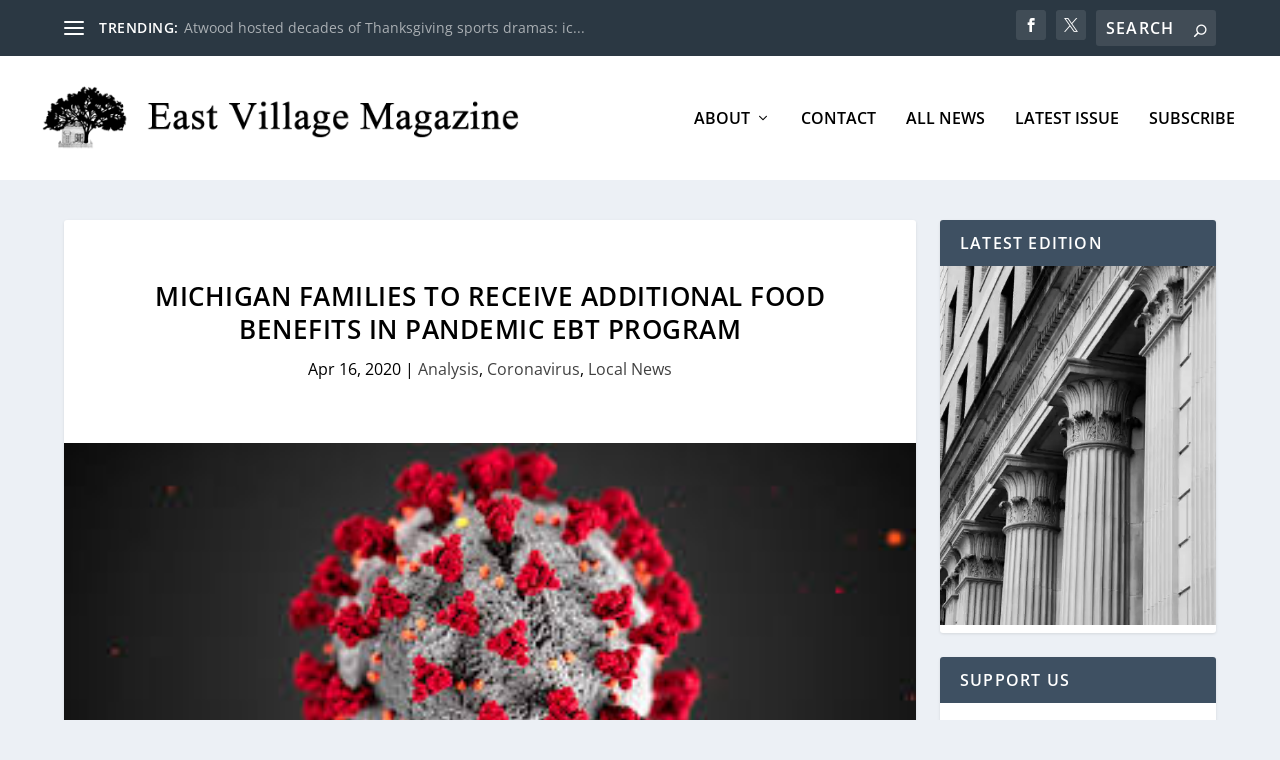

--- FILE ---
content_type: text/html; charset=UTF-8
request_url: https://www.eastvillagemagazine.org/2020/04/16/michigan-families-to-receive-additional-food-benefits-in-pandemic-ebt-program/
body_size: 111262
content:
<!DOCTYPE html>
<html lang="en-US">
<head>
	<meta charset="UTF-8" />
			
	<meta http-equiv="X-UA-Compatible" content="IE=edge">
	<link rel="pingback" href="https://www.eastvillagemagazine.org/xmlrpc.php" />

		<!--[if lt IE 9]>
	<script src="https://www.eastvillagemagazine.org/wp-content/themes/Extra/scripts/ext/html5.js" type="text/javascript"></script>
	<![endif]-->

	<script type="text/javascript">
		document.documentElement.className = 'js';
	</script>
	
	<title>Michigan families to receive additional food benefits in pandemic EBT program | East Village Magazine</title>
<link rel="preconnect" href="https://fonts.gstatic.com" crossorigin /><style id="et-builder-googlefonts-cached-inline">/* Original: https://fonts.googleapis.com/css?family=Open+Sans:300,regular,500,600,700,800,300italic,italic,500italic,600italic,700italic,800italic&#038;subset=cyrillic,cyrillic-ext,greek,greek-ext,hebrew,latin,latin-ext,vietnamese&#038;display=swap *//* User Agent: Mozilla/5.0 (Unknown; Linux x86_64) AppleWebKit/538.1 (KHTML, like Gecko) Safari/538.1 Daum/4.1 */@font-face {font-family: 'Open Sans';font-style: italic;font-weight: 300;font-stretch: normal;font-display: swap;src: url(https://fonts.gstatic.com/s/opensans/v44/memQYaGs126MiZpBA-UFUIcVXSCEkx2cmqvXlWq8tWZ0Pw86hd0Rk5hkaVc.ttf) format('truetype');}@font-face {font-family: 'Open Sans';font-style: italic;font-weight: 400;font-stretch: normal;font-display: swap;src: url(https://fonts.gstatic.com/s/opensans/v44/memQYaGs126MiZpBA-UFUIcVXSCEkx2cmqvXlWq8tWZ0Pw86hd0Rk8ZkaVc.ttf) format('truetype');}@font-face {font-family: 'Open Sans';font-style: italic;font-weight: 500;font-stretch: normal;font-display: swap;src: url(https://fonts.gstatic.com/s/opensans/v44/memQYaGs126MiZpBA-UFUIcVXSCEkx2cmqvXlWq8tWZ0Pw86hd0Rk_RkaVc.ttf) format('truetype');}@font-face {font-family: 'Open Sans';font-style: italic;font-weight: 600;font-stretch: normal;font-display: swap;src: url(https://fonts.gstatic.com/s/opensans/v44/memQYaGs126MiZpBA-UFUIcVXSCEkx2cmqvXlWq8tWZ0Pw86hd0RkxhjaVc.ttf) format('truetype');}@font-face {font-family: 'Open Sans';font-style: italic;font-weight: 700;font-stretch: normal;font-display: swap;src: url(https://fonts.gstatic.com/s/opensans/v44/memQYaGs126MiZpBA-UFUIcVXSCEkx2cmqvXlWq8tWZ0Pw86hd0RkyFjaVc.ttf) format('truetype');}@font-face {font-family: 'Open Sans';font-style: italic;font-weight: 800;font-stretch: normal;font-display: swap;src: url(https://fonts.gstatic.com/s/opensans/v44/memQYaGs126MiZpBA-UFUIcVXSCEkx2cmqvXlWq8tWZ0Pw86hd0Rk0ZjaVc.ttf) format('truetype');}@font-face {font-family: 'Open Sans';font-style: normal;font-weight: 300;font-stretch: normal;font-display: swap;src: url(https://fonts.gstatic.com/s/opensans/v44/memSYaGs126MiZpBA-UvWbX2vVnXBbObj2OVZyOOSr4dVJWUgsiH0C4n.ttf) format('truetype');}@font-face {font-family: 'Open Sans';font-style: normal;font-weight: 400;font-stretch: normal;font-display: swap;src: url(https://fonts.gstatic.com/s/opensans/v44/memSYaGs126MiZpBA-UvWbX2vVnXBbObj2OVZyOOSr4dVJWUgsjZ0C4n.ttf) format('truetype');}@font-face {font-family: 'Open Sans';font-style: normal;font-weight: 500;font-stretch: normal;font-display: swap;src: url(https://fonts.gstatic.com/s/opensans/v44/memSYaGs126MiZpBA-UvWbX2vVnXBbObj2OVZyOOSr4dVJWUgsjr0C4n.ttf) format('truetype');}@font-face {font-family: 'Open Sans';font-style: normal;font-weight: 600;font-stretch: normal;font-display: swap;src: url(https://fonts.gstatic.com/s/opensans/v44/memSYaGs126MiZpBA-UvWbX2vVnXBbObj2OVZyOOSr4dVJWUgsgH1y4n.ttf) format('truetype');}@font-face {font-family: 'Open Sans';font-style: normal;font-weight: 700;font-stretch: normal;font-display: swap;src: url(https://fonts.gstatic.com/s/opensans/v44/memSYaGs126MiZpBA-UvWbX2vVnXBbObj2OVZyOOSr4dVJWUgsg-1y4n.ttf) format('truetype');}@font-face {font-family: 'Open Sans';font-style: normal;font-weight: 800;font-stretch: normal;font-display: swap;src: url(https://fonts.gstatic.com/s/opensans/v44/memSYaGs126MiZpBA-UvWbX2vVnXBbObj2OVZyOOSr4dVJWUgshZ1y4n.ttf) format('truetype');}/* User Agent: Mozilla/5.0 (Windows NT 6.1; WOW64; rv:27.0) Gecko/20100101 Firefox/27.0 */@font-face {font-family: 'Open Sans';font-style: italic;font-weight: 300;font-stretch: normal;font-display: swap;src: url(https://fonts.gstatic.com/l/font?kit=memQYaGs126MiZpBA-UFUIcVXSCEkx2cmqvXlWq8tWZ0Pw86hd0Rk5hkaVQ&skey=743457fe2cc29280&v=v44) format('woff');}@font-face {font-family: 'Open Sans';font-style: italic;font-weight: 400;font-stretch: normal;font-display: swap;src: url(https://fonts.gstatic.com/l/font?kit=memQYaGs126MiZpBA-UFUIcVXSCEkx2cmqvXlWq8tWZ0Pw86hd0Rk8ZkaVQ&skey=743457fe2cc29280&v=v44) format('woff');}@font-face {font-family: 'Open Sans';font-style: italic;font-weight: 500;font-stretch: normal;font-display: swap;src: url(https://fonts.gstatic.com/l/font?kit=memQYaGs126MiZpBA-UFUIcVXSCEkx2cmqvXlWq8tWZ0Pw86hd0Rk_RkaVQ&skey=743457fe2cc29280&v=v44) format('woff');}@font-face {font-family: 'Open Sans';font-style: italic;font-weight: 600;font-stretch: normal;font-display: swap;src: url(https://fonts.gstatic.com/l/font?kit=memQYaGs126MiZpBA-UFUIcVXSCEkx2cmqvXlWq8tWZ0Pw86hd0RkxhjaVQ&skey=743457fe2cc29280&v=v44) format('woff');}@font-face {font-family: 'Open Sans';font-style: italic;font-weight: 700;font-stretch: normal;font-display: swap;src: url(https://fonts.gstatic.com/l/font?kit=memQYaGs126MiZpBA-UFUIcVXSCEkx2cmqvXlWq8tWZ0Pw86hd0RkyFjaVQ&skey=743457fe2cc29280&v=v44) format('woff');}@font-face {font-family: 'Open Sans';font-style: italic;font-weight: 800;font-stretch: normal;font-display: swap;src: url(https://fonts.gstatic.com/l/font?kit=memQYaGs126MiZpBA-UFUIcVXSCEkx2cmqvXlWq8tWZ0Pw86hd0Rk0ZjaVQ&skey=743457fe2cc29280&v=v44) format('woff');}@font-face {font-family: 'Open Sans';font-style: normal;font-weight: 300;font-stretch: normal;font-display: swap;src: url(https://fonts.gstatic.com/l/font?kit=memSYaGs126MiZpBA-UvWbX2vVnXBbObj2OVZyOOSr4dVJWUgsiH0C4k&skey=62c1cbfccc78b4b2&v=v44) format('woff');}@font-face {font-family: 'Open Sans';font-style: normal;font-weight: 400;font-stretch: normal;font-display: swap;src: url(https://fonts.gstatic.com/l/font?kit=memSYaGs126MiZpBA-UvWbX2vVnXBbObj2OVZyOOSr4dVJWUgsjZ0C4k&skey=62c1cbfccc78b4b2&v=v44) format('woff');}@font-face {font-family: 'Open Sans';font-style: normal;font-weight: 500;font-stretch: normal;font-display: swap;src: url(https://fonts.gstatic.com/l/font?kit=memSYaGs126MiZpBA-UvWbX2vVnXBbObj2OVZyOOSr4dVJWUgsjr0C4k&skey=62c1cbfccc78b4b2&v=v44) format('woff');}@font-face {font-family: 'Open Sans';font-style: normal;font-weight: 600;font-stretch: normal;font-display: swap;src: url(https://fonts.gstatic.com/l/font?kit=memSYaGs126MiZpBA-UvWbX2vVnXBbObj2OVZyOOSr4dVJWUgsgH1y4k&skey=62c1cbfccc78b4b2&v=v44) format('woff');}@font-face {font-family: 'Open Sans';font-style: normal;font-weight: 700;font-stretch: normal;font-display: swap;src: url(https://fonts.gstatic.com/l/font?kit=memSYaGs126MiZpBA-UvWbX2vVnXBbObj2OVZyOOSr4dVJWUgsg-1y4k&skey=62c1cbfccc78b4b2&v=v44) format('woff');}@font-face {font-family: 'Open Sans';font-style: normal;font-weight: 800;font-stretch: normal;font-display: swap;src: url(https://fonts.gstatic.com/l/font?kit=memSYaGs126MiZpBA-UvWbX2vVnXBbObj2OVZyOOSr4dVJWUgshZ1y4k&skey=62c1cbfccc78b4b2&v=v44) format('woff');}/* User Agent: Mozilla/5.0 (Windows NT 6.3; rv:39.0) Gecko/20100101 Firefox/39.0 */@font-face {font-family: 'Open Sans';font-style: italic;font-weight: 300;font-stretch: normal;font-display: swap;src: url(https://fonts.gstatic.com/s/opensans/v44/memQYaGs126MiZpBA-UFUIcVXSCEkx2cmqvXlWq8tWZ0Pw86hd0Rk5hkaVI.woff2) format('woff2');}@font-face {font-family: 'Open Sans';font-style: italic;font-weight: 400;font-stretch: normal;font-display: swap;src: url(https://fonts.gstatic.com/s/opensans/v44/memQYaGs126MiZpBA-UFUIcVXSCEkx2cmqvXlWq8tWZ0Pw86hd0Rk8ZkaVI.woff2) format('woff2');}@font-face {font-family: 'Open Sans';font-style: italic;font-weight: 500;font-stretch: normal;font-display: swap;src: url(https://fonts.gstatic.com/s/opensans/v44/memQYaGs126MiZpBA-UFUIcVXSCEkx2cmqvXlWq8tWZ0Pw86hd0Rk_RkaVI.woff2) format('woff2');}@font-face {font-family: 'Open Sans';font-style: italic;font-weight: 600;font-stretch: normal;font-display: swap;src: url(https://fonts.gstatic.com/s/opensans/v44/memQYaGs126MiZpBA-UFUIcVXSCEkx2cmqvXlWq8tWZ0Pw86hd0RkxhjaVI.woff2) format('woff2');}@font-face {font-family: 'Open Sans';font-style: italic;font-weight: 700;font-stretch: normal;font-display: swap;src: url(https://fonts.gstatic.com/s/opensans/v44/memQYaGs126MiZpBA-UFUIcVXSCEkx2cmqvXlWq8tWZ0Pw86hd0RkyFjaVI.woff2) format('woff2');}@font-face {font-family: 'Open Sans';font-style: italic;font-weight: 800;font-stretch: normal;font-display: swap;src: url(https://fonts.gstatic.com/s/opensans/v44/memQYaGs126MiZpBA-UFUIcVXSCEkx2cmqvXlWq8tWZ0Pw86hd0Rk0ZjaVI.woff2) format('woff2');}@font-face {font-family: 'Open Sans';font-style: normal;font-weight: 300;font-stretch: normal;font-display: swap;src: url(https://fonts.gstatic.com/s/opensans/v44/memSYaGs126MiZpBA-UvWbX2vVnXBbObj2OVZyOOSr4dVJWUgsiH0C4i.woff2) format('woff2');}@font-face {font-family: 'Open Sans';font-style: normal;font-weight: 400;font-stretch: normal;font-display: swap;src: url(https://fonts.gstatic.com/s/opensans/v44/memSYaGs126MiZpBA-UvWbX2vVnXBbObj2OVZyOOSr4dVJWUgsjZ0C4i.woff2) format('woff2');}@font-face {font-family: 'Open Sans';font-style: normal;font-weight: 500;font-stretch: normal;font-display: swap;src: url(https://fonts.gstatic.com/s/opensans/v44/memSYaGs126MiZpBA-UvWbX2vVnXBbObj2OVZyOOSr4dVJWUgsjr0C4i.woff2) format('woff2');}@font-face {font-family: 'Open Sans';font-style: normal;font-weight: 600;font-stretch: normal;font-display: swap;src: url(https://fonts.gstatic.com/s/opensans/v44/memSYaGs126MiZpBA-UvWbX2vVnXBbObj2OVZyOOSr4dVJWUgsgH1y4i.woff2) format('woff2');}@font-face {font-family: 'Open Sans';font-style: normal;font-weight: 700;font-stretch: normal;font-display: swap;src: url(https://fonts.gstatic.com/s/opensans/v44/memSYaGs126MiZpBA-UvWbX2vVnXBbObj2OVZyOOSr4dVJWUgsg-1y4i.woff2) format('woff2');}@font-face {font-family: 'Open Sans';font-style: normal;font-weight: 800;font-stretch: normal;font-display: swap;src: url(https://fonts.gstatic.com/s/opensans/v44/memSYaGs126MiZpBA-UvWbX2vVnXBbObj2OVZyOOSr4dVJWUgshZ1y4i.woff2) format('woff2');}</style><meta name='robots' content='max-image-preview:large' />
<script type="text/javascript">
			let jqueryParams=[],jQuery=function(r){return jqueryParams=[...jqueryParams,r],jQuery},$=function(r){return jqueryParams=[...jqueryParams,r],$};window.jQuery=jQuery,window.$=jQuery;let customHeadScripts=!1;jQuery.fn=jQuery.prototype={},$.fn=jQuery.prototype={},jQuery.noConflict=function(r){if(window.jQuery)return jQuery=window.jQuery,$=window.jQuery,customHeadScripts=!0,jQuery.noConflict},jQuery.ready=function(r){jqueryParams=[...jqueryParams,r]},$.ready=function(r){jqueryParams=[...jqueryParams,r]},jQuery.load=function(r){jqueryParams=[...jqueryParams,r]},$.load=function(r){jqueryParams=[...jqueryParams,r]},jQuery.fn.ready=function(r){jqueryParams=[...jqueryParams,r]},$.fn.ready=function(r){jqueryParams=[...jqueryParams,r]};</script><link rel='dns-prefetch' href='//www.eastvillagemagazine.org' />
<link rel='dns-prefetch' href='//challenges.cloudflare.com' />
<link rel='dns-prefetch' href='//stats.wp.com' />
<link rel='dns-prefetch' href='//v0.wordpress.com' />
<link rel="alternate" type="application/rss+xml" title="East Village Magazine &raquo; Feed" href="https://www.eastvillagemagazine.org/feed/" />
<link rel="alternate" type="application/rss+xml" title="East Village Magazine &raquo; Comments Feed" href="https://www.eastvillagemagazine.org/comments/feed/" />
<link rel="alternate" title="oEmbed (JSON)" type="application/json+oembed" href="https://www.eastvillagemagazine.org/wp-json/oembed/1.0/embed?url=https%3A%2F%2Fwww.eastvillagemagazine.org%2F2020%2F04%2F16%2Fmichigan-families-to-receive-additional-food-benefits-in-pandemic-ebt-program%2F" />
<link rel="alternate" title="oEmbed (XML)" type="text/xml+oembed" href="https://www.eastvillagemagazine.org/wp-json/oembed/1.0/embed?url=https%3A%2F%2Fwww.eastvillagemagazine.org%2F2020%2F04%2F16%2Fmichigan-families-to-receive-additional-food-benefits-in-pandemic-ebt-program%2F&#038;format=xml" />
<meta content="Extra v.4.27.5" name="generator"/><link rel='stylesheet' id='jetpack_related-posts-css' href='https://www.eastvillagemagazine.org/wp-content/plugins/jetpack/modules/related-posts/related-posts.css?ver=20240116' type='text/css' media='all' />
<style id='wp-block-library-inline-css' type='text/css'>
:root{--wp-block-synced-color:#7a00df;--wp-block-synced-color--rgb:122,0,223;--wp-bound-block-color:var(--wp-block-synced-color);--wp-editor-canvas-background:#ddd;--wp-admin-theme-color:#007cba;--wp-admin-theme-color--rgb:0,124,186;--wp-admin-theme-color-darker-10:#006ba1;--wp-admin-theme-color-darker-10--rgb:0,107,160.5;--wp-admin-theme-color-darker-20:#005a87;--wp-admin-theme-color-darker-20--rgb:0,90,135;--wp-admin-border-width-focus:2px}@media (min-resolution:192dpi){:root{--wp-admin-border-width-focus:1.5px}}.wp-element-button{cursor:pointer}:root .has-very-light-gray-background-color{background-color:#eee}:root .has-very-dark-gray-background-color{background-color:#313131}:root .has-very-light-gray-color{color:#eee}:root .has-very-dark-gray-color{color:#313131}:root .has-vivid-green-cyan-to-vivid-cyan-blue-gradient-background{background:linear-gradient(135deg,#00d084,#0693e3)}:root .has-purple-crush-gradient-background{background:linear-gradient(135deg,#34e2e4,#4721fb 50%,#ab1dfe)}:root .has-hazy-dawn-gradient-background{background:linear-gradient(135deg,#faaca8,#dad0ec)}:root .has-subdued-olive-gradient-background{background:linear-gradient(135deg,#fafae1,#67a671)}:root .has-atomic-cream-gradient-background{background:linear-gradient(135deg,#fdd79a,#004a59)}:root .has-nightshade-gradient-background{background:linear-gradient(135deg,#330968,#31cdcf)}:root .has-midnight-gradient-background{background:linear-gradient(135deg,#020381,#2874fc)}:root{--wp--preset--font-size--normal:16px;--wp--preset--font-size--huge:42px}.has-regular-font-size{font-size:1em}.has-larger-font-size{font-size:2.625em}.has-normal-font-size{font-size:var(--wp--preset--font-size--normal)}.has-huge-font-size{font-size:var(--wp--preset--font-size--huge)}.has-text-align-center{text-align:center}.has-text-align-left{text-align:left}.has-text-align-right{text-align:right}.has-fit-text{white-space:nowrap!important}#end-resizable-editor-section{display:none}.aligncenter{clear:both}.items-justified-left{justify-content:flex-start}.items-justified-center{justify-content:center}.items-justified-right{justify-content:flex-end}.items-justified-space-between{justify-content:space-between}.screen-reader-text{border:0;clip-path:inset(50%);height:1px;margin:-1px;overflow:hidden;padding:0;position:absolute;width:1px;word-wrap:normal!important}.screen-reader-text:focus{background-color:#ddd;clip-path:none;color:#444;display:block;font-size:1em;height:auto;left:5px;line-height:normal;padding:15px 23px 14px;text-decoration:none;top:5px;width:auto;z-index:100000}html :where(.has-border-color){border-style:solid}html :where([style*=border-top-color]){border-top-style:solid}html :where([style*=border-right-color]){border-right-style:solid}html :where([style*=border-bottom-color]){border-bottom-style:solid}html :where([style*=border-left-color]){border-left-style:solid}html :where([style*=border-width]){border-style:solid}html :where([style*=border-top-width]){border-top-style:solid}html :where([style*=border-right-width]){border-right-style:solid}html :where([style*=border-bottom-width]){border-bottom-style:solid}html :where([style*=border-left-width]){border-left-style:solid}html :where(img[class*=wp-image-]){height:auto;max-width:100%}:where(figure){margin:0 0 1em}html :where(.is-position-sticky){--wp-admin--admin-bar--position-offset:var(--wp-admin--admin-bar--height,0px)}@media screen and (max-width:600px){html :where(.is-position-sticky){--wp-admin--admin-bar--position-offset:0px}}

/*# sourceURL=wp-block-library-inline-css */
</style><style id='global-styles-inline-css' type='text/css'>
:root{--wp--preset--aspect-ratio--square: 1;--wp--preset--aspect-ratio--4-3: 4/3;--wp--preset--aspect-ratio--3-4: 3/4;--wp--preset--aspect-ratio--3-2: 3/2;--wp--preset--aspect-ratio--2-3: 2/3;--wp--preset--aspect-ratio--16-9: 16/9;--wp--preset--aspect-ratio--9-16: 9/16;--wp--preset--color--black: #000000;--wp--preset--color--cyan-bluish-gray: #abb8c3;--wp--preset--color--white: #ffffff;--wp--preset--color--pale-pink: #f78da7;--wp--preset--color--vivid-red: #cf2e2e;--wp--preset--color--luminous-vivid-orange: #ff6900;--wp--preset--color--luminous-vivid-amber: #fcb900;--wp--preset--color--light-green-cyan: #7bdcb5;--wp--preset--color--vivid-green-cyan: #00d084;--wp--preset--color--pale-cyan-blue: #8ed1fc;--wp--preset--color--vivid-cyan-blue: #0693e3;--wp--preset--color--vivid-purple: #9b51e0;--wp--preset--gradient--vivid-cyan-blue-to-vivid-purple: linear-gradient(135deg,rgb(6,147,227) 0%,rgb(155,81,224) 100%);--wp--preset--gradient--light-green-cyan-to-vivid-green-cyan: linear-gradient(135deg,rgb(122,220,180) 0%,rgb(0,208,130) 100%);--wp--preset--gradient--luminous-vivid-amber-to-luminous-vivid-orange: linear-gradient(135deg,rgb(252,185,0) 0%,rgb(255,105,0) 100%);--wp--preset--gradient--luminous-vivid-orange-to-vivid-red: linear-gradient(135deg,rgb(255,105,0) 0%,rgb(207,46,46) 100%);--wp--preset--gradient--very-light-gray-to-cyan-bluish-gray: linear-gradient(135deg,rgb(238,238,238) 0%,rgb(169,184,195) 100%);--wp--preset--gradient--cool-to-warm-spectrum: linear-gradient(135deg,rgb(74,234,220) 0%,rgb(151,120,209) 20%,rgb(207,42,186) 40%,rgb(238,44,130) 60%,rgb(251,105,98) 80%,rgb(254,248,76) 100%);--wp--preset--gradient--blush-light-purple: linear-gradient(135deg,rgb(255,206,236) 0%,rgb(152,150,240) 100%);--wp--preset--gradient--blush-bordeaux: linear-gradient(135deg,rgb(254,205,165) 0%,rgb(254,45,45) 50%,rgb(107,0,62) 100%);--wp--preset--gradient--luminous-dusk: linear-gradient(135deg,rgb(255,203,112) 0%,rgb(199,81,192) 50%,rgb(65,88,208) 100%);--wp--preset--gradient--pale-ocean: linear-gradient(135deg,rgb(255,245,203) 0%,rgb(182,227,212) 50%,rgb(51,167,181) 100%);--wp--preset--gradient--electric-grass: linear-gradient(135deg,rgb(202,248,128) 0%,rgb(113,206,126) 100%);--wp--preset--gradient--midnight: linear-gradient(135deg,rgb(2,3,129) 0%,rgb(40,116,252) 100%);--wp--preset--font-size--small: 13px;--wp--preset--font-size--medium: 20px;--wp--preset--font-size--large: 36px;--wp--preset--font-size--x-large: 42px;--wp--preset--spacing--20: 0.44rem;--wp--preset--spacing--30: 0.67rem;--wp--preset--spacing--40: 1rem;--wp--preset--spacing--50: 1.5rem;--wp--preset--spacing--60: 2.25rem;--wp--preset--spacing--70: 3.38rem;--wp--preset--spacing--80: 5.06rem;--wp--preset--shadow--natural: 6px 6px 9px rgba(0, 0, 0, 0.2);--wp--preset--shadow--deep: 12px 12px 50px rgba(0, 0, 0, 0.4);--wp--preset--shadow--sharp: 6px 6px 0px rgba(0, 0, 0, 0.2);--wp--preset--shadow--outlined: 6px 6px 0px -3px rgb(255, 255, 255), 6px 6px rgb(0, 0, 0);--wp--preset--shadow--crisp: 6px 6px 0px rgb(0, 0, 0);}:root { --wp--style--global--content-size: 856px;--wp--style--global--wide-size: 1280px; }:where(body) { margin: 0; }.wp-site-blocks > .alignleft { float: left; margin-right: 2em; }.wp-site-blocks > .alignright { float: right; margin-left: 2em; }.wp-site-blocks > .aligncenter { justify-content: center; margin-left: auto; margin-right: auto; }:where(.is-layout-flex){gap: 0.5em;}:where(.is-layout-grid){gap: 0.5em;}.is-layout-flow > .alignleft{float: left;margin-inline-start: 0;margin-inline-end: 2em;}.is-layout-flow > .alignright{float: right;margin-inline-start: 2em;margin-inline-end: 0;}.is-layout-flow > .aligncenter{margin-left: auto !important;margin-right: auto !important;}.is-layout-constrained > .alignleft{float: left;margin-inline-start: 0;margin-inline-end: 2em;}.is-layout-constrained > .alignright{float: right;margin-inline-start: 2em;margin-inline-end: 0;}.is-layout-constrained > .aligncenter{margin-left: auto !important;margin-right: auto !important;}.is-layout-constrained > :where(:not(.alignleft):not(.alignright):not(.alignfull)){max-width: var(--wp--style--global--content-size);margin-left: auto !important;margin-right: auto !important;}.is-layout-constrained > .alignwide{max-width: var(--wp--style--global--wide-size);}body .is-layout-flex{display: flex;}.is-layout-flex{flex-wrap: wrap;align-items: center;}.is-layout-flex > :is(*, div){margin: 0;}body .is-layout-grid{display: grid;}.is-layout-grid > :is(*, div){margin: 0;}body{padding-top: 0px;padding-right: 0px;padding-bottom: 0px;padding-left: 0px;}:root :where(.wp-element-button, .wp-block-button__link){background-color: #32373c;border-width: 0;color: #fff;font-family: inherit;font-size: inherit;font-style: inherit;font-weight: inherit;letter-spacing: inherit;line-height: inherit;padding-top: calc(0.667em + 2px);padding-right: calc(1.333em + 2px);padding-bottom: calc(0.667em + 2px);padding-left: calc(1.333em + 2px);text-decoration: none;text-transform: inherit;}.has-black-color{color: var(--wp--preset--color--black) !important;}.has-cyan-bluish-gray-color{color: var(--wp--preset--color--cyan-bluish-gray) !important;}.has-white-color{color: var(--wp--preset--color--white) !important;}.has-pale-pink-color{color: var(--wp--preset--color--pale-pink) !important;}.has-vivid-red-color{color: var(--wp--preset--color--vivid-red) !important;}.has-luminous-vivid-orange-color{color: var(--wp--preset--color--luminous-vivid-orange) !important;}.has-luminous-vivid-amber-color{color: var(--wp--preset--color--luminous-vivid-amber) !important;}.has-light-green-cyan-color{color: var(--wp--preset--color--light-green-cyan) !important;}.has-vivid-green-cyan-color{color: var(--wp--preset--color--vivid-green-cyan) !important;}.has-pale-cyan-blue-color{color: var(--wp--preset--color--pale-cyan-blue) !important;}.has-vivid-cyan-blue-color{color: var(--wp--preset--color--vivid-cyan-blue) !important;}.has-vivid-purple-color{color: var(--wp--preset--color--vivid-purple) !important;}.has-black-background-color{background-color: var(--wp--preset--color--black) !important;}.has-cyan-bluish-gray-background-color{background-color: var(--wp--preset--color--cyan-bluish-gray) !important;}.has-white-background-color{background-color: var(--wp--preset--color--white) !important;}.has-pale-pink-background-color{background-color: var(--wp--preset--color--pale-pink) !important;}.has-vivid-red-background-color{background-color: var(--wp--preset--color--vivid-red) !important;}.has-luminous-vivid-orange-background-color{background-color: var(--wp--preset--color--luminous-vivid-orange) !important;}.has-luminous-vivid-amber-background-color{background-color: var(--wp--preset--color--luminous-vivid-amber) !important;}.has-light-green-cyan-background-color{background-color: var(--wp--preset--color--light-green-cyan) !important;}.has-vivid-green-cyan-background-color{background-color: var(--wp--preset--color--vivid-green-cyan) !important;}.has-pale-cyan-blue-background-color{background-color: var(--wp--preset--color--pale-cyan-blue) !important;}.has-vivid-cyan-blue-background-color{background-color: var(--wp--preset--color--vivid-cyan-blue) !important;}.has-vivid-purple-background-color{background-color: var(--wp--preset--color--vivid-purple) !important;}.has-black-border-color{border-color: var(--wp--preset--color--black) !important;}.has-cyan-bluish-gray-border-color{border-color: var(--wp--preset--color--cyan-bluish-gray) !important;}.has-white-border-color{border-color: var(--wp--preset--color--white) !important;}.has-pale-pink-border-color{border-color: var(--wp--preset--color--pale-pink) !important;}.has-vivid-red-border-color{border-color: var(--wp--preset--color--vivid-red) !important;}.has-luminous-vivid-orange-border-color{border-color: var(--wp--preset--color--luminous-vivid-orange) !important;}.has-luminous-vivid-amber-border-color{border-color: var(--wp--preset--color--luminous-vivid-amber) !important;}.has-light-green-cyan-border-color{border-color: var(--wp--preset--color--light-green-cyan) !important;}.has-vivid-green-cyan-border-color{border-color: var(--wp--preset--color--vivid-green-cyan) !important;}.has-pale-cyan-blue-border-color{border-color: var(--wp--preset--color--pale-cyan-blue) !important;}.has-vivid-cyan-blue-border-color{border-color: var(--wp--preset--color--vivid-cyan-blue) !important;}.has-vivid-purple-border-color{border-color: var(--wp--preset--color--vivid-purple) !important;}.has-vivid-cyan-blue-to-vivid-purple-gradient-background{background: var(--wp--preset--gradient--vivid-cyan-blue-to-vivid-purple) !important;}.has-light-green-cyan-to-vivid-green-cyan-gradient-background{background: var(--wp--preset--gradient--light-green-cyan-to-vivid-green-cyan) !important;}.has-luminous-vivid-amber-to-luminous-vivid-orange-gradient-background{background: var(--wp--preset--gradient--luminous-vivid-amber-to-luminous-vivid-orange) !important;}.has-luminous-vivid-orange-to-vivid-red-gradient-background{background: var(--wp--preset--gradient--luminous-vivid-orange-to-vivid-red) !important;}.has-very-light-gray-to-cyan-bluish-gray-gradient-background{background: var(--wp--preset--gradient--very-light-gray-to-cyan-bluish-gray) !important;}.has-cool-to-warm-spectrum-gradient-background{background: var(--wp--preset--gradient--cool-to-warm-spectrum) !important;}.has-blush-light-purple-gradient-background{background: var(--wp--preset--gradient--blush-light-purple) !important;}.has-blush-bordeaux-gradient-background{background: var(--wp--preset--gradient--blush-bordeaux) !important;}.has-luminous-dusk-gradient-background{background: var(--wp--preset--gradient--luminous-dusk) !important;}.has-pale-ocean-gradient-background{background: var(--wp--preset--gradient--pale-ocean) !important;}.has-electric-grass-gradient-background{background: var(--wp--preset--gradient--electric-grass) !important;}.has-midnight-gradient-background{background: var(--wp--preset--gradient--midnight) !important;}.has-small-font-size{font-size: var(--wp--preset--font-size--small) !important;}.has-medium-font-size{font-size: var(--wp--preset--font-size--medium) !important;}.has-large-font-size{font-size: var(--wp--preset--font-size--large) !important;}.has-x-large-font-size{font-size: var(--wp--preset--font-size--x-large) !important;}
/*# sourceURL=global-styles-inline-css */
</style>

<link rel='stylesheet' id='contact-form-7-css' href='https://www.eastvillagemagazine.org/wp-content/plugins/contact-form-7/includes/css/styles.css?ver=6.1.4' type='text/css' media='all' />
<link rel='stylesheet' id='extra-style-css' href='https://www.eastvillagemagazine.org/wp-content/themes/Extra/style.min.css?ver=4.27.5' type='text/css' media='all' />
<style id='extra-dynamic-critical-inline-css' type='text/css'>
@font-face{font-family:ETmodules;font-display:block;src:url(//www.eastvillagemagazine.org/wp-content/themes/Extra/core/admin/fonts/modules/base/modules.eot);src:url(//www.eastvillagemagazine.org/wp-content/themes/Extra/core/admin/fonts/modules/base/modules.eot?#iefix) format("embedded-opentype"),url(//www.eastvillagemagazine.org/wp-content/themes/Extra/core/admin/fonts/modules/base/modules.woff) format("woff"),url(//www.eastvillagemagazine.org/wp-content/themes/Extra/core/admin/fonts/modules/base/modules.ttf) format("truetype"),url(//www.eastvillagemagazine.org/wp-content/themes/Extra/core/admin/fonts/modules/base/modules.svg#ETmodules) format("svg");font-weight:400;font-style:normal}
.et_audio_content,.et_link_content,.et_quote_content{background-color:#2ea3f2}.et_pb_post .et-pb-controllers a{margin-bottom:10px}.format-gallery .et-pb-controllers{bottom:0}.et_pb_blog_grid .et_audio_content{margin-bottom:19px}.et_pb_row .et_pb_blog_grid .et_pb_post .et_pb_slide{min-height:180px}.et_audio_content .wp-block-audio{margin:0;padding:0}.et_audio_content h2{line-height:44px}.et_pb_column_1_2 .et_audio_content h2,.et_pb_column_1_3 .et_audio_content h2,.et_pb_column_1_4 .et_audio_content h2,.et_pb_column_1_5 .et_audio_content h2,.et_pb_column_1_6 .et_audio_content h2,.et_pb_column_2_5 .et_audio_content h2,.et_pb_column_3_5 .et_audio_content h2,.et_pb_column_3_8 .et_audio_content h2{margin-bottom:9px;margin-top:0}.et_pb_column_1_2 .et_audio_content,.et_pb_column_3_5 .et_audio_content{padding:35px 40px}.et_pb_column_1_2 .et_audio_content h2,.et_pb_column_3_5 .et_audio_content h2{line-height:32px}.et_pb_column_1_3 .et_audio_content,.et_pb_column_1_4 .et_audio_content,.et_pb_column_1_5 .et_audio_content,.et_pb_column_1_6 .et_audio_content,.et_pb_column_2_5 .et_audio_content,.et_pb_column_3_8 .et_audio_content{padding:35px 20px}.et_pb_column_1_3 .et_audio_content h2,.et_pb_column_1_4 .et_audio_content h2,.et_pb_column_1_5 .et_audio_content h2,.et_pb_column_1_6 .et_audio_content h2,.et_pb_column_2_5 .et_audio_content h2,.et_pb_column_3_8 .et_audio_content h2{font-size:18px;line-height:26px}article.et_pb_has_overlay .et_pb_blog_image_container{position:relative}.et_pb_post>.et_main_video_container{position:relative;margin-bottom:30px}.et_pb_post .et_pb_video_overlay .et_pb_video_play{color:#fff}.et_pb_post .et_pb_video_overlay_hover:hover{background:rgba(0,0,0,.6)}.et_audio_content,.et_link_content,.et_quote_content{text-align:center;word-wrap:break-word;position:relative;padding:50px 60px}.et_audio_content h2,.et_link_content a.et_link_main_url,.et_link_content h2,.et_quote_content blockquote cite,.et_quote_content blockquote p{color:#fff!important}.et_quote_main_link{position:absolute;text-indent:-9999px;width:100%;height:100%;display:block;top:0;left:0}.et_quote_content blockquote{padding:0;margin:0;border:none}.et_audio_content h2,.et_link_content h2,.et_quote_content blockquote p{margin-top:0}.et_audio_content h2{margin-bottom:20px}.et_audio_content h2,.et_link_content h2,.et_quote_content blockquote p{line-height:44px}.et_link_content a.et_link_main_url,.et_quote_content blockquote cite{font-size:18px;font-weight:200}.et_quote_content blockquote cite{font-style:normal}.et_pb_column_2_3 .et_quote_content{padding:50px 42px 45px}.et_pb_column_2_3 .et_audio_content,.et_pb_column_2_3 .et_link_content{padding:40px 40px 45px}.et_pb_column_1_2 .et_audio_content,.et_pb_column_1_2 .et_link_content,.et_pb_column_1_2 .et_quote_content,.et_pb_column_3_5 .et_audio_content,.et_pb_column_3_5 .et_link_content,.et_pb_column_3_5 .et_quote_content{padding:35px 40px}.et_pb_column_1_2 .et_quote_content blockquote p,.et_pb_column_3_5 .et_quote_content blockquote p{font-size:26px;line-height:32px}.et_pb_column_1_2 .et_audio_content h2,.et_pb_column_1_2 .et_link_content h2,.et_pb_column_3_5 .et_audio_content h2,.et_pb_column_3_5 .et_link_content h2{line-height:32px}.et_pb_column_1_2 .et_link_content a.et_link_main_url,.et_pb_column_1_2 .et_quote_content blockquote cite,.et_pb_column_3_5 .et_link_content a.et_link_main_url,.et_pb_column_3_5 .et_quote_content blockquote cite{font-size:14px}.et_pb_column_1_3 .et_quote_content,.et_pb_column_1_4 .et_quote_content,.et_pb_column_1_5 .et_quote_content,.et_pb_column_1_6 .et_quote_content,.et_pb_column_2_5 .et_quote_content,.et_pb_column_3_8 .et_quote_content{padding:35px 30px 32px}.et_pb_column_1_3 .et_audio_content,.et_pb_column_1_3 .et_link_content,.et_pb_column_1_4 .et_audio_content,.et_pb_column_1_4 .et_link_content,.et_pb_column_1_5 .et_audio_content,.et_pb_column_1_5 .et_link_content,.et_pb_column_1_6 .et_audio_content,.et_pb_column_1_6 .et_link_content,.et_pb_column_2_5 .et_audio_content,.et_pb_column_2_5 .et_link_content,.et_pb_column_3_8 .et_audio_content,.et_pb_column_3_8 .et_link_content{padding:35px 20px}.et_pb_column_1_3 .et_audio_content h2,.et_pb_column_1_3 .et_link_content h2,.et_pb_column_1_3 .et_quote_content blockquote p,.et_pb_column_1_4 .et_audio_content h2,.et_pb_column_1_4 .et_link_content h2,.et_pb_column_1_4 .et_quote_content blockquote p,.et_pb_column_1_5 .et_audio_content h2,.et_pb_column_1_5 .et_link_content h2,.et_pb_column_1_5 .et_quote_content blockquote p,.et_pb_column_1_6 .et_audio_content h2,.et_pb_column_1_6 .et_link_content h2,.et_pb_column_1_6 .et_quote_content blockquote p,.et_pb_column_2_5 .et_audio_content h2,.et_pb_column_2_5 .et_link_content h2,.et_pb_column_2_5 .et_quote_content blockquote p,.et_pb_column_3_8 .et_audio_content h2,.et_pb_column_3_8 .et_link_content h2,.et_pb_column_3_8 .et_quote_content blockquote p{font-size:18px;line-height:26px}.et_pb_column_1_3 .et_link_content a.et_link_main_url,.et_pb_column_1_3 .et_quote_content blockquote cite,.et_pb_column_1_4 .et_link_content a.et_link_main_url,.et_pb_column_1_4 .et_quote_content blockquote cite,.et_pb_column_1_5 .et_link_content a.et_link_main_url,.et_pb_column_1_5 .et_quote_content blockquote cite,.et_pb_column_1_6 .et_link_content a.et_link_main_url,.et_pb_column_1_6 .et_quote_content blockquote cite,.et_pb_column_2_5 .et_link_content a.et_link_main_url,.et_pb_column_2_5 .et_quote_content blockquote cite,.et_pb_column_3_8 .et_link_content a.et_link_main_url,.et_pb_column_3_8 .et_quote_content blockquote cite{font-size:14px}.et_pb_post .et_pb_gallery_post_type .et_pb_slide{min-height:500px;background-size:cover!important;background-position:top}.format-gallery .et_pb_slider.gallery-not-found .et_pb_slide{box-shadow:inset 0 0 10px rgba(0,0,0,.1)}.format-gallery .et_pb_slider:hover .et-pb-arrow-prev{left:0}.format-gallery .et_pb_slider:hover .et-pb-arrow-next{right:0}.et_pb_post>.et_pb_slider{margin-bottom:30px}.et_pb_column_3_4 .et_pb_post .et_pb_slide{min-height:442px}.et_pb_column_2_3 .et_pb_post .et_pb_slide{min-height:390px}.et_pb_column_1_2 .et_pb_post .et_pb_slide,.et_pb_column_3_5 .et_pb_post .et_pb_slide{min-height:284px}.et_pb_column_1_3 .et_pb_post .et_pb_slide,.et_pb_column_2_5 .et_pb_post .et_pb_slide,.et_pb_column_3_8 .et_pb_post .et_pb_slide{min-height:180px}.et_pb_column_1_4 .et_pb_post .et_pb_slide,.et_pb_column_1_5 .et_pb_post .et_pb_slide,.et_pb_column_1_6 .et_pb_post .et_pb_slide{min-height:125px}.et_pb_portfolio.et_pb_section_parallax .pagination,.et_pb_portfolio.et_pb_section_video .pagination,.et_pb_portfolio_grid.et_pb_section_parallax .pagination,.et_pb_portfolio_grid.et_pb_section_video .pagination{position:relative}.et_pb_bg_layout_light .et_pb_post .post-meta,.et_pb_bg_layout_light .et_pb_post .post-meta a,.et_pb_bg_layout_light .et_pb_post p{color:#666}.et_pb_bg_layout_dark .et_pb_post .post-meta,.et_pb_bg_layout_dark .et_pb_post .post-meta a,.et_pb_bg_layout_dark .et_pb_post p{color:inherit}.et_pb_text_color_dark .et_audio_content h2,.et_pb_text_color_dark .et_link_content a.et_link_main_url,.et_pb_text_color_dark .et_link_content h2,.et_pb_text_color_dark .et_quote_content blockquote cite,.et_pb_text_color_dark .et_quote_content blockquote p{color:#666!important}.et_pb_text_color_dark.et_audio_content h2,.et_pb_text_color_dark.et_link_content a.et_link_main_url,.et_pb_text_color_dark.et_link_content h2,.et_pb_text_color_dark.et_quote_content blockquote cite,.et_pb_text_color_dark.et_quote_content blockquote p{color:#bbb!important}.et_pb_text_color_dark.et_audio_content,.et_pb_text_color_dark.et_link_content,.et_pb_text_color_dark.et_quote_content{background-color:#e8e8e8}@media (min-width:981px) and (max-width:1100px){.et_quote_content{padding:50px 70px 45px}.et_pb_column_2_3 .et_quote_content{padding:50px 50px 45px}.et_pb_column_1_2 .et_quote_content,.et_pb_column_3_5 .et_quote_content{padding:35px 47px 30px}.et_pb_column_1_3 .et_quote_content,.et_pb_column_1_4 .et_quote_content,.et_pb_column_1_5 .et_quote_content,.et_pb_column_1_6 .et_quote_content,.et_pb_column_2_5 .et_quote_content,.et_pb_column_3_8 .et_quote_content{padding:35px 25px 32px}.et_pb_column_4_4 .et_pb_post .et_pb_slide{min-height:534px}.et_pb_column_3_4 .et_pb_post .et_pb_slide{min-height:392px}.et_pb_column_2_3 .et_pb_post .et_pb_slide{min-height:345px}.et_pb_column_1_2 .et_pb_post .et_pb_slide,.et_pb_column_3_5 .et_pb_post .et_pb_slide{min-height:250px}.et_pb_column_1_3 .et_pb_post .et_pb_slide,.et_pb_column_2_5 .et_pb_post .et_pb_slide,.et_pb_column_3_8 .et_pb_post .et_pb_slide{min-height:155px}.et_pb_column_1_4 .et_pb_post .et_pb_slide,.et_pb_column_1_5 .et_pb_post .et_pb_slide,.et_pb_column_1_6 .et_pb_post .et_pb_slide{min-height:108px}}@media (max-width:980px){.et_pb_bg_layout_dark_tablet .et_audio_content h2{color:#fff!important}.et_pb_text_color_dark_tablet.et_audio_content h2{color:#bbb!important}.et_pb_text_color_dark_tablet.et_audio_content{background-color:#e8e8e8}.et_pb_bg_layout_dark_tablet .et_audio_content h2,.et_pb_bg_layout_dark_tablet .et_link_content a.et_link_main_url,.et_pb_bg_layout_dark_tablet .et_link_content h2,.et_pb_bg_layout_dark_tablet .et_quote_content blockquote cite,.et_pb_bg_layout_dark_tablet .et_quote_content blockquote p{color:#fff!important}.et_pb_text_color_dark_tablet .et_audio_content h2,.et_pb_text_color_dark_tablet .et_link_content a.et_link_main_url,.et_pb_text_color_dark_tablet .et_link_content h2,.et_pb_text_color_dark_tablet .et_quote_content blockquote cite,.et_pb_text_color_dark_tablet .et_quote_content blockquote p{color:#666!important}.et_pb_text_color_dark_tablet.et_audio_content h2,.et_pb_text_color_dark_tablet.et_link_content a.et_link_main_url,.et_pb_text_color_dark_tablet.et_link_content h2,.et_pb_text_color_dark_tablet.et_quote_content blockquote cite,.et_pb_text_color_dark_tablet.et_quote_content blockquote p{color:#bbb!important}.et_pb_text_color_dark_tablet.et_audio_content,.et_pb_text_color_dark_tablet.et_link_content,.et_pb_text_color_dark_tablet.et_quote_content{background-color:#e8e8e8}}@media (min-width:768px) and (max-width:980px){.et_audio_content h2{font-size:26px!important;line-height:44px!important;margin-bottom:24px!important}.et_pb_post>.et_pb_gallery_post_type>.et_pb_slides>.et_pb_slide{min-height:384px!important}.et_quote_content{padding:50px 43px 45px!important}.et_quote_content blockquote p{font-size:26px!important;line-height:44px!important}.et_quote_content blockquote cite{font-size:18px!important}.et_link_content{padding:40px 40px 45px}.et_link_content h2{font-size:26px!important;line-height:44px!important}.et_link_content a.et_link_main_url{font-size:18px!important}}@media (max-width:767px){.et_audio_content h2,.et_link_content h2,.et_quote_content,.et_quote_content blockquote p{font-size:20px!important;line-height:26px!important}.et_audio_content,.et_link_content{padding:35px 20px!important}.et_audio_content h2{margin-bottom:9px!important}.et_pb_bg_layout_dark_phone .et_audio_content h2{color:#fff!important}.et_pb_text_color_dark_phone.et_audio_content{background-color:#e8e8e8}.et_link_content a.et_link_main_url,.et_quote_content blockquote cite{font-size:14px!important}.format-gallery .et-pb-controllers{height:auto}.et_pb_post>.et_pb_gallery_post_type>.et_pb_slides>.et_pb_slide{min-height:222px!important}.et_pb_bg_layout_dark_phone .et_audio_content h2,.et_pb_bg_layout_dark_phone .et_link_content a.et_link_main_url,.et_pb_bg_layout_dark_phone .et_link_content h2,.et_pb_bg_layout_dark_phone .et_quote_content blockquote cite,.et_pb_bg_layout_dark_phone .et_quote_content blockquote p{color:#fff!important}.et_pb_text_color_dark_phone .et_audio_content h2,.et_pb_text_color_dark_phone .et_link_content a.et_link_main_url,.et_pb_text_color_dark_phone .et_link_content h2,.et_pb_text_color_dark_phone .et_quote_content blockquote cite,.et_pb_text_color_dark_phone .et_quote_content blockquote p{color:#666!important}.et_pb_text_color_dark_phone.et_audio_content h2,.et_pb_text_color_dark_phone.et_link_content a.et_link_main_url,.et_pb_text_color_dark_phone.et_link_content h2,.et_pb_text_color_dark_phone.et_quote_content blockquote cite,.et_pb_text_color_dark_phone.et_quote_content blockquote p{color:#bbb!important}.et_pb_text_color_dark_phone.et_audio_content,.et_pb_text_color_dark_phone.et_link_content,.et_pb_text_color_dark_phone.et_quote_content{background-color:#e8e8e8}}@media (max-width:479px){.et_pb_column_1_2 .et_pb_carousel_item .et_pb_video_play,.et_pb_column_1_3 .et_pb_carousel_item .et_pb_video_play,.et_pb_column_2_3 .et_pb_carousel_item .et_pb_video_play,.et_pb_column_2_5 .et_pb_carousel_item .et_pb_video_play,.et_pb_column_3_5 .et_pb_carousel_item .et_pb_video_play,.et_pb_column_3_8 .et_pb_carousel_item .et_pb_video_play{font-size:1.5rem;line-height:1.5rem;margin-left:-.75rem;margin-top:-.75rem}.et_audio_content,.et_quote_content{padding:35px 20px!important}.et_pb_post>.et_pb_gallery_post_type>.et_pb_slides>.et_pb_slide{min-height:156px!important}}.et_full_width_page .et_gallery_item{float:left;width:20.875%;margin:0 5.5% 5.5% 0}.et_full_width_page .et_gallery_item:nth-child(3n){margin-right:5.5%}.et_full_width_page .et_gallery_item:nth-child(3n+1){clear:none}.et_full_width_page .et_gallery_item:nth-child(4n){margin-right:0}.et_full_width_page .et_gallery_item:nth-child(4n+1){clear:both}
.et_pb_slider{position:relative;overflow:hidden}.et_pb_slide{padding:0 6%;background-size:cover;background-position:50%;background-repeat:no-repeat}.et_pb_slider .et_pb_slide{display:none;float:left;margin-right:-100%;position:relative;width:100%;text-align:center;list-style:none!important;background-position:50%;background-size:100%;background-size:cover}.et_pb_slider .et_pb_slide:first-child{display:list-item}.et-pb-controllers{position:absolute;bottom:20px;left:0;width:100%;text-align:center;z-index:10}.et-pb-controllers a{display:inline-block;background-color:hsla(0,0%,100%,.5);text-indent:-9999px;border-radius:7px;width:7px;height:7px;margin-right:10px;padding:0;opacity:.5}.et-pb-controllers .et-pb-active-control{opacity:1}.et-pb-controllers a:last-child{margin-right:0}.et-pb-controllers .et-pb-active-control{background-color:#fff}.et_pb_slides .et_pb_temp_slide{display:block}.et_pb_slides:after{content:"";display:block;clear:both;visibility:hidden;line-height:0;height:0;width:0}@media (max-width:980px){.et_pb_bg_layout_light_tablet .et-pb-controllers .et-pb-active-control{background-color:#333}.et_pb_bg_layout_light_tablet .et-pb-controllers a{background-color:rgba(0,0,0,.3)}.et_pb_bg_layout_light_tablet .et_pb_slide_content{color:#333}.et_pb_bg_layout_dark_tablet .et_pb_slide_description{text-shadow:0 1px 3px rgba(0,0,0,.3)}.et_pb_bg_layout_dark_tablet .et_pb_slide_content{color:#fff}.et_pb_bg_layout_dark_tablet .et-pb-controllers .et-pb-active-control{background-color:#fff}.et_pb_bg_layout_dark_tablet .et-pb-controllers a{background-color:hsla(0,0%,100%,.5)}}@media (max-width:767px){.et-pb-controllers{position:absolute;bottom:5%;left:0;width:100%;text-align:center;z-index:10;height:14px}.et_transparent_nav .et_pb_section:first-child .et-pb-controllers{bottom:18px}.et_pb_bg_layout_light_phone.et_pb_slider_with_overlay .et_pb_slide_overlay_container,.et_pb_bg_layout_light_phone.et_pb_slider_with_text_overlay .et_pb_text_overlay_wrapper{background-color:hsla(0,0%,100%,.9)}.et_pb_bg_layout_light_phone .et-pb-controllers .et-pb-active-control{background-color:#333}.et_pb_bg_layout_dark_phone.et_pb_slider_with_overlay .et_pb_slide_overlay_container,.et_pb_bg_layout_dark_phone.et_pb_slider_with_text_overlay .et_pb_text_overlay_wrapper,.et_pb_bg_layout_light_phone .et-pb-controllers a{background-color:rgba(0,0,0,.3)}.et_pb_bg_layout_dark_phone .et-pb-controllers .et-pb-active-control{background-color:#fff}.et_pb_bg_layout_dark_phone .et-pb-controllers a{background-color:hsla(0,0%,100%,.5)}}.et_mobile_device .et_pb_slider_parallax .et_pb_slide,.et_mobile_device .et_pb_slides .et_parallax_bg.et_pb_parallax_css{background-attachment:scroll}
.et-pb-arrow-next,.et-pb-arrow-prev{position:absolute;top:50%;z-index:100;font-size:48px;color:#fff;margin-top:-24px;transition:all .2s ease-in-out;opacity:0}.et_pb_bg_layout_light .et-pb-arrow-next,.et_pb_bg_layout_light .et-pb-arrow-prev{color:#333}.et_pb_slider:hover .et-pb-arrow-prev{left:22px;opacity:1}.et_pb_slider:hover .et-pb-arrow-next{right:22px;opacity:1}.et_pb_bg_layout_light .et-pb-controllers .et-pb-active-control{background-color:#333}.et_pb_bg_layout_light .et-pb-controllers a{background-color:rgba(0,0,0,.3)}.et-pb-arrow-next:hover,.et-pb-arrow-prev:hover{text-decoration:none}.et-pb-arrow-next span,.et-pb-arrow-prev span{display:none}.et-pb-arrow-prev{left:-22px}.et-pb-arrow-next{right:-22px}.et-pb-arrow-prev:before{content:"4"}.et-pb-arrow-next:before{content:"5"}.format-gallery .et-pb-arrow-next,.format-gallery .et-pb-arrow-prev{color:#fff}.et_pb_column_1_3 .et_pb_slider:hover .et-pb-arrow-prev,.et_pb_column_1_4 .et_pb_slider:hover .et-pb-arrow-prev,.et_pb_column_1_5 .et_pb_slider:hover .et-pb-arrow-prev,.et_pb_column_1_6 .et_pb_slider:hover .et-pb-arrow-prev,.et_pb_column_2_5 .et_pb_slider:hover .et-pb-arrow-prev{left:0}.et_pb_column_1_3 .et_pb_slider:hover .et-pb-arrow-next,.et_pb_column_1_4 .et_pb_slider:hover .et-pb-arrow-prev,.et_pb_column_1_5 .et_pb_slider:hover .et-pb-arrow-prev,.et_pb_column_1_6 .et_pb_slider:hover .et-pb-arrow-prev,.et_pb_column_2_5 .et_pb_slider:hover .et-pb-arrow-next{right:0}.et_pb_column_1_4 .et_pb_slider .et_pb_slide,.et_pb_column_1_5 .et_pb_slider .et_pb_slide,.et_pb_column_1_6 .et_pb_slider .et_pb_slide{min-height:170px}.et_pb_column_1_4 .et_pb_slider:hover .et-pb-arrow-next,.et_pb_column_1_5 .et_pb_slider:hover .et-pb-arrow-next,.et_pb_column_1_6 .et_pb_slider:hover .et-pb-arrow-next{right:0}@media (max-width:980px){.et_pb_bg_layout_light_tablet .et-pb-arrow-next,.et_pb_bg_layout_light_tablet .et-pb-arrow-prev{color:#333}.et_pb_bg_layout_dark_tablet .et-pb-arrow-next,.et_pb_bg_layout_dark_tablet .et-pb-arrow-prev{color:#fff}}@media (max-width:767px){.et_pb_slider:hover .et-pb-arrow-prev{left:0;opacity:1}.et_pb_slider:hover .et-pb-arrow-next{right:0;opacity:1}.et_pb_bg_layout_light_phone .et-pb-arrow-next,.et_pb_bg_layout_light_phone .et-pb-arrow-prev{color:#333}.et_pb_bg_layout_dark_phone .et-pb-arrow-next,.et_pb_bg_layout_dark_phone .et-pb-arrow-prev{color:#fff}}.et_mobile_device .et-pb-arrow-prev{left:22px;opacity:1}.et_mobile_device .et-pb-arrow-next{right:22px;opacity:1}@media (max-width:767px){.et_mobile_device .et-pb-arrow-prev{left:0;opacity:1}.et_mobile_device .et-pb-arrow-next{right:0;opacity:1}}
.et_overlay{z-index:-1;position:absolute;top:0;left:0;display:block;width:100%;height:100%;background:hsla(0,0%,100%,.9);opacity:0;pointer-events:none;transition:all .3s;border:1px solid #e5e5e5;box-sizing:border-box;-webkit-backface-visibility:hidden;backface-visibility:hidden;-webkit-font-smoothing:antialiased}.et_overlay:before{color:#2ea3f2;content:"\E050";position:absolute;top:50%;left:50%;transform:translate(-50%,-50%);font-size:32px;transition:all .4s}.et_portfolio_image,.et_shop_image{position:relative;display:block}.et_pb_has_overlay:not(.et_pb_image):hover .et_overlay,.et_portfolio_image:hover .et_overlay,.et_shop_image:hover .et_overlay{z-index:3;opacity:1}#ie7 .et_overlay,#ie8 .et_overlay{display:none}.et_pb_module.et_pb_has_overlay{position:relative}.et_pb_module.et_pb_has_overlay .et_overlay,article.et_pb_has_overlay{border:none}
.et_pb_blog_grid .et_audio_container .mejs-container .mejs-controls .mejs-time span{font-size:14px}.et_audio_container .mejs-container{width:auto!important;min-width:unset!important;height:auto!important}.et_audio_container .mejs-container,.et_audio_container .mejs-container .mejs-controls,.et_audio_container .mejs-embed,.et_audio_container .mejs-embed body{background:none;height:auto}.et_audio_container .mejs-controls .mejs-time-rail .mejs-time-loaded,.et_audio_container .mejs-time.mejs-currenttime-container{display:none!important}.et_audio_container .mejs-time{display:block!important;padding:0;margin-left:10px;margin-right:90px;line-height:inherit}.et_audio_container .mejs-android .mejs-time,.et_audio_container .mejs-ios .mejs-time,.et_audio_container .mejs-ipad .mejs-time,.et_audio_container .mejs-iphone .mejs-time{margin-right:0}.et_audio_container .mejs-controls .mejs-horizontal-volume-slider .mejs-horizontal-volume-total,.et_audio_container .mejs-controls .mejs-time-rail .mejs-time-total{background:hsla(0,0%,100%,.5);border-radius:5px;height:4px;margin:8px 0 0;top:0;right:0;left:auto}.et_audio_container .mejs-controls>div{height:20px!important}.et_audio_container .mejs-controls div.mejs-time-rail{padding-top:0;position:relative;display:block!important;margin-left:42px;margin-right:0}.et_audio_container span.mejs-time-total.mejs-time-slider{display:block!important;position:relative!important;max-width:100%;min-width:unset!important}.et_audio_container .mejs-button.mejs-volume-button{width:auto;height:auto;margin-left:auto;position:absolute;right:59px;bottom:-2px}.et_audio_container .mejs-controls .mejs-horizontal-volume-slider .mejs-horizontal-volume-current,.et_audio_container .mejs-controls .mejs-time-rail .mejs-time-current{background:#fff;height:4px;border-radius:5px}.et_audio_container .mejs-controls .mejs-horizontal-volume-slider .mejs-horizontal-volume-handle,.et_audio_container .mejs-controls .mejs-time-rail .mejs-time-handle{display:block;border:none;width:10px}.et_audio_container .mejs-time-rail .mejs-time-handle-content{border-radius:100%;transform:scale(1)}.et_pb_text_color_dark .et_audio_container .mejs-time-rail .mejs-time-handle-content{border-color:#666}.et_audio_container .mejs-time-rail .mejs-time-hovered{height:4px}.et_audio_container .mejs-controls .mejs-horizontal-volume-slider .mejs-horizontal-volume-handle{background:#fff;border-radius:5px;height:10px;position:absolute;top:-3px}.et_audio_container .mejs-container .mejs-controls .mejs-time span{font-size:18px}.et_audio_container .mejs-controls a.mejs-horizontal-volume-slider{display:block!important;height:19px;margin-left:5px;position:absolute;right:0;bottom:0}.et_audio_container .mejs-controls div.mejs-horizontal-volume-slider{height:4px}.et_audio_container .mejs-playpause-button button,.et_audio_container .mejs-volume-button button{background:none!important;margin:0!important;width:auto!important;height:auto!important;position:relative!important;z-index:99}.et_audio_container .mejs-playpause-button button:before{content:"E"!important;font-size:32px;left:0;top:-8px}.et_audio_container .mejs-playpause-button button:before,.et_audio_container .mejs-volume-button button:before{color:#fff}.et_audio_container .mejs-playpause-button{margin-top:-7px!important;width:auto!important;height:auto!important;position:absolute}.et_audio_container .mejs-controls .mejs-button button:focus{outline:none}.et_audio_container .mejs-playpause-button.mejs-pause button:before{content:"`"!important}.et_audio_container .mejs-volume-button button:before{content:"\E068";font-size:18px}.et_pb_text_color_dark .et_audio_container .mejs-controls .mejs-horizontal-volume-slider .mejs-horizontal-volume-total,.et_pb_text_color_dark .et_audio_container .mejs-controls .mejs-time-rail .mejs-time-total{background:hsla(0,0%,60%,.5)}.et_pb_text_color_dark .et_audio_container .mejs-controls .mejs-horizontal-volume-slider .mejs-horizontal-volume-current,.et_pb_text_color_dark .et_audio_container .mejs-controls .mejs-time-rail .mejs-time-current{background:#999}.et_pb_text_color_dark .et_audio_container .mejs-playpause-button button:before,.et_pb_text_color_dark .et_audio_container .mejs-volume-button button:before{color:#666}.et_pb_text_color_dark .et_audio_container .mejs-controls .mejs-horizontal-volume-slider .mejs-horizontal-volume-handle,.et_pb_text_color_dark .mejs-controls .mejs-time-rail .mejs-time-handle{background:#666}.et_pb_text_color_dark .mejs-container .mejs-controls .mejs-time span{color:#999}.et_pb_column_1_3 .et_audio_container .mejs-container .mejs-controls .mejs-time span,.et_pb_column_1_4 .et_audio_container .mejs-container .mejs-controls .mejs-time span,.et_pb_column_1_5 .et_audio_container .mejs-container .mejs-controls .mejs-time span,.et_pb_column_1_6 .et_audio_container .mejs-container .mejs-controls .mejs-time span,.et_pb_column_2_5 .et_audio_container .mejs-container .mejs-controls .mejs-time span,.et_pb_column_3_8 .et_audio_container .mejs-container .mejs-controls .mejs-time span{font-size:14px}.et_audio_container .mejs-container .mejs-controls{padding:0;flex-wrap:wrap;min-width:unset!important;position:relative}@media (max-width:980px){.et_pb_column_1_3 .et_audio_container .mejs-container .mejs-controls .mejs-time span,.et_pb_column_1_4 .et_audio_container .mejs-container .mejs-controls .mejs-time span,.et_pb_column_1_5 .et_audio_container .mejs-container .mejs-controls .mejs-time span,.et_pb_column_1_6 .et_audio_container .mejs-container .mejs-controls .mejs-time span,.et_pb_column_2_5 .et_audio_container .mejs-container .mejs-controls .mejs-time span,.et_pb_column_3_8 .et_audio_container .mejs-container .mejs-controls .mejs-time span{font-size:18px}.et_pb_bg_layout_dark_tablet .et_audio_container .mejs-controls .mejs-horizontal-volume-slider .mejs-horizontal-volume-total,.et_pb_bg_layout_dark_tablet .et_audio_container .mejs-controls .mejs-time-rail .mejs-time-total{background:hsla(0,0%,100%,.5)}.et_pb_bg_layout_dark_tablet .et_audio_container .mejs-controls .mejs-horizontal-volume-slider .mejs-horizontal-volume-current,.et_pb_bg_layout_dark_tablet .et_audio_container .mejs-controls .mejs-time-rail .mejs-time-current{background:#fff}.et_pb_bg_layout_dark_tablet .et_audio_container .mejs-playpause-button button:before,.et_pb_bg_layout_dark_tablet .et_audio_container .mejs-volume-button button:before{color:#fff}.et_pb_bg_layout_dark_tablet .et_audio_container .mejs-controls .mejs-horizontal-volume-slider .mejs-horizontal-volume-handle,.et_pb_bg_layout_dark_tablet .mejs-controls .mejs-time-rail .mejs-time-handle{background:#fff}.et_pb_bg_layout_dark_tablet .mejs-container .mejs-controls .mejs-time span{color:#fff}.et_pb_text_color_dark_tablet .et_audio_container .mejs-controls .mejs-horizontal-volume-slider .mejs-horizontal-volume-total,.et_pb_text_color_dark_tablet .et_audio_container .mejs-controls .mejs-time-rail .mejs-time-total{background:hsla(0,0%,60%,.5)}.et_pb_text_color_dark_tablet .et_audio_container .mejs-controls .mejs-horizontal-volume-slider .mejs-horizontal-volume-current,.et_pb_text_color_dark_tablet .et_audio_container .mejs-controls .mejs-time-rail .mejs-time-current{background:#999}.et_pb_text_color_dark_tablet .et_audio_container .mejs-playpause-button button:before,.et_pb_text_color_dark_tablet .et_audio_container .mejs-volume-button button:before{color:#666}.et_pb_text_color_dark_tablet .et_audio_container .mejs-controls .mejs-horizontal-volume-slider .mejs-horizontal-volume-handle,.et_pb_text_color_dark_tablet .mejs-controls .mejs-time-rail .mejs-time-handle{background:#666}.et_pb_text_color_dark_tablet .mejs-container .mejs-controls .mejs-time span{color:#999}}@media (max-width:767px){.et_audio_container .mejs-container .mejs-controls .mejs-time span{font-size:14px!important}.et_pb_bg_layout_dark_phone .et_audio_container .mejs-controls .mejs-horizontal-volume-slider .mejs-horizontal-volume-total,.et_pb_bg_layout_dark_phone .et_audio_container .mejs-controls .mejs-time-rail .mejs-time-total{background:hsla(0,0%,100%,.5)}.et_pb_bg_layout_dark_phone .et_audio_container .mejs-controls .mejs-horizontal-volume-slider .mejs-horizontal-volume-current,.et_pb_bg_layout_dark_phone .et_audio_container .mejs-controls .mejs-time-rail .mejs-time-current{background:#fff}.et_pb_bg_layout_dark_phone .et_audio_container .mejs-playpause-button button:before,.et_pb_bg_layout_dark_phone .et_audio_container .mejs-volume-button button:before{color:#fff}.et_pb_bg_layout_dark_phone .et_audio_container .mejs-controls .mejs-horizontal-volume-slider .mejs-horizontal-volume-handle,.et_pb_bg_layout_dark_phone .mejs-controls .mejs-time-rail .mejs-time-handle{background:#fff}.et_pb_bg_layout_dark_phone .mejs-container .mejs-controls .mejs-time span{color:#fff}.et_pb_text_color_dark_phone .et_audio_container .mejs-controls .mejs-horizontal-volume-slider .mejs-horizontal-volume-total,.et_pb_text_color_dark_phone .et_audio_container .mejs-controls .mejs-time-rail .mejs-time-total{background:hsla(0,0%,60%,.5)}.et_pb_text_color_dark_phone .et_audio_container .mejs-controls .mejs-horizontal-volume-slider .mejs-horizontal-volume-current,.et_pb_text_color_dark_phone .et_audio_container .mejs-controls .mejs-time-rail .mejs-time-current{background:#999}.et_pb_text_color_dark_phone .et_audio_container .mejs-playpause-button button:before,.et_pb_text_color_dark_phone .et_audio_container .mejs-volume-button button:before{color:#666}.et_pb_text_color_dark_phone .et_audio_container .mejs-controls .mejs-horizontal-volume-slider .mejs-horizontal-volume-handle,.et_pb_text_color_dark_phone .mejs-controls .mejs-time-rail .mejs-time-handle{background:#666}.et_pb_text_color_dark_phone .mejs-container .mejs-controls .mejs-time span{color:#999}}
.et_pb_video_box{display:block;position:relative;z-index:1;line-height:0}.et_pb_video_box video{width:100%!important;height:auto!important}.et_pb_video_overlay{position:absolute;z-index:10;top:0;left:0;height:100%;width:100%;background-size:cover;background-repeat:no-repeat;background-position:50%;cursor:pointer}.et_pb_video_play:before{font-family:ETmodules;content:"I"}.et_pb_video_play{display:block;position:absolute;z-index:100;color:#fff;left:50%;top:50%}.et_pb_column_1_2 .et_pb_video_play,.et_pb_column_2_3 .et_pb_video_play,.et_pb_column_3_4 .et_pb_video_play,.et_pb_column_3_5 .et_pb_video_play,.et_pb_column_4_4 .et_pb_video_play{font-size:6rem;line-height:6rem;margin-left:-3rem;margin-top:-3rem}.et_pb_column_1_3 .et_pb_video_play,.et_pb_column_1_4 .et_pb_video_play,.et_pb_column_1_5 .et_pb_video_play,.et_pb_column_1_6 .et_pb_video_play,.et_pb_column_2_5 .et_pb_video_play,.et_pb_column_3_8 .et_pb_video_play{font-size:3rem;line-height:3rem;margin-left:-1.5rem;margin-top:-1.5rem}.et_pb_bg_layout_light .et_pb_video_play{color:#333}.et_pb_video_overlay_hover{background:transparent;width:100%;height:100%;position:absolute;z-index:100;transition:all .5s ease-in-out}.et_pb_video .et_pb_video_overlay_hover:hover{background:rgba(0,0,0,.6)}@media (min-width:768px) and (max-width:980px){.et_pb_column_1_3 .et_pb_video_play,.et_pb_column_1_4 .et_pb_video_play,.et_pb_column_1_5 .et_pb_video_play,.et_pb_column_1_6 .et_pb_video_play,.et_pb_column_2_5 .et_pb_video_play,.et_pb_column_3_8 .et_pb_video_play{font-size:6rem;line-height:6rem;margin-left:-3rem;margin-top:-3rem}}@media (max-width:980px){.et_pb_bg_layout_light_tablet .et_pb_video_play{color:#333}}@media (max-width:768px){.et_pb_column_1_2 .et_pb_video_play,.et_pb_column_2_3 .et_pb_video_play,.et_pb_column_3_4 .et_pb_video_play,.et_pb_column_3_5 .et_pb_video_play,.et_pb_column_4_4 .et_pb_video_play{font-size:3rem;line-height:3rem;margin-left:-1.5rem;margin-top:-1.5rem}}@media (max-width:767px){.et_pb_bg_layout_light_phone .et_pb_video_play{color:#333}}
.et_post_gallery{padding:0!important;line-height:1.7!important;list-style:none!important}.et_gallery_item{float:left;width:28.353%;margin:0 7.47% 7.47% 0}.blocks-gallery-item,.et_gallery_item{padding-left:0!important}.blocks-gallery-item:before,.et_gallery_item:before{display:none}.et_gallery_item:nth-child(3n){margin-right:0}.et_gallery_item:nth-child(3n+1){clear:both}
.et_pb_post{margin-bottom:60px;word-wrap:break-word}.et_pb_fullwidth_post_content.et_pb_with_border img,.et_pb_post_content.et_pb_with_border img,.et_pb_with_border .et_pb_post .et_pb_slides,.et_pb_with_border .et_pb_post img:not(.woocommerce-placeholder),.et_pb_with_border.et_pb_posts .et_pb_post,.et_pb_with_border.et_pb_posts_nav span.nav-next a,.et_pb_with_border.et_pb_posts_nav span.nav-previous a{border:0 solid #333}.et_pb_post .entry-content{padding-top:30px}.et_pb_post .entry-featured-image-url{display:block;position:relative;margin-bottom:30px}.et_pb_post .entry-title a,.et_pb_post h2 a{text-decoration:none}.et_pb_post .post-meta{font-size:14px;margin-bottom:6px}.et_pb_post .more,.et_pb_post .post-meta a{text-decoration:none}.et_pb_post .more{color:#82c0c7}.et_pb_posts a.more-link{clear:both;display:block}.et_pb_posts .et_pb_post{position:relative}.et_pb_has_overlay.et_pb_post .et_pb_image_container a{display:block;position:relative;overflow:hidden}.et_pb_image_container img,.et_pb_post a img{vertical-align:bottom;max-width:100%}@media (min-width:981px) and (max-width:1100px){.et_pb_post{margin-bottom:42px}}@media (max-width:980px){.et_pb_post{margin-bottom:42px}.et_pb_bg_layout_light_tablet .et_pb_post .post-meta,.et_pb_bg_layout_light_tablet .et_pb_post .post-meta a,.et_pb_bg_layout_light_tablet .et_pb_post p{color:#666}.et_pb_bg_layout_dark_tablet .et_pb_post .post-meta,.et_pb_bg_layout_dark_tablet .et_pb_post .post-meta a,.et_pb_bg_layout_dark_tablet .et_pb_post p{color:inherit}.et_pb_bg_layout_dark_tablet .comment_postinfo a,.et_pb_bg_layout_dark_tablet .comment_postinfo span{color:#fff}}@media (max-width:767px){.et_pb_post{margin-bottom:42px}.et_pb_post>h2{font-size:18px}.et_pb_bg_layout_light_phone .et_pb_post .post-meta,.et_pb_bg_layout_light_phone .et_pb_post .post-meta a,.et_pb_bg_layout_light_phone .et_pb_post p{color:#666}.et_pb_bg_layout_dark_phone .et_pb_post .post-meta,.et_pb_bg_layout_dark_phone .et_pb_post .post-meta a,.et_pb_bg_layout_dark_phone .et_pb_post p{color:inherit}.et_pb_bg_layout_dark_phone .comment_postinfo a,.et_pb_bg_layout_dark_phone .comment_postinfo span{color:#fff}}@media (max-width:479px){.et_pb_post{margin-bottom:42px}.et_pb_post h2{font-size:16px;padding-bottom:0}.et_pb_post .post-meta{color:#666;font-size:14px}}
@media (min-width:981px){.et_pb_gutters3 .et_pb_column,.et_pb_gutters3.et_pb_row .et_pb_column{margin-right:5.5%}.et_pb_gutters3 .et_pb_column_4_4,.et_pb_gutters3.et_pb_row .et_pb_column_4_4{width:100%}.et_pb_gutters3 .et_pb_column_4_4 .et_pb_module,.et_pb_gutters3.et_pb_row .et_pb_column_4_4 .et_pb_module{margin-bottom:2.75%}.et_pb_gutters3 .et_pb_column_3_4,.et_pb_gutters3.et_pb_row .et_pb_column_3_4{width:73.625%}.et_pb_gutters3 .et_pb_column_3_4 .et_pb_module,.et_pb_gutters3.et_pb_row .et_pb_column_3_4 .et_pb_module{margin-bottom:3.735%}.et_pb_gutters3 .et_pb_column_2_3,.et_pb_gutters3.et_pb_row .et_pb_column_2_3{width:64.833%}.et_pb_gutters3 .et_pb_column_2_3 .et_pb_module,.et_pb_gutters3.et_pb_row .et_pb_column_2_3 .et_pb_module{margin-bottom:4.242%}.et_pb_gutters3 .et_pb_column_3_5,.et_pb_gutters3.et_pb_row .et_pb_column_3_5{width:57.8%}.et_pb_gutters3 .et_pb_column_3_5 .et_pb_module,.et_pb_gutters3.et_pb_row .et_pb_column_3_5 .et_pb_module{margin-bottom:4.758%}.et_pb_gutters3 .et_pb_column_1_2,.et_pb_gutters3.et_pb_row .et_pb_column_1_2{width:47.25%}.et_pb_gutters3 .et_pb_column_1_2 .et_pb_module,.et_pb_gutters3.et_pb_row .et_pb_column_1_2 .et_pb_module{margin-bottom:5.82%}.et_pb_gutters3 .et_pb_column_2_5,.et_pb_gutters3.et_pb_row .et_pb_column_2_5{width:36.7%}.et_pb_gutters3 .et_pb_column_2_5 .et_pb_module,.et_pb_gutters3.et_pb_row .et_pb_column_2_5 .et_pb_module{margin-bottom:7.493%}.et_pb_gutters3 .et_pb_column_1_3,.et_pb_gutters3.et_pb_row .et_pb_column_1_3{width:29.6667%}.et_pb_gutters3 .et_pb_column_1_3 .et_pb_module,.et_pb_gutters3.et_pb_row .et_pb_column_1_3 .et_pb_module{margin-bottom:9.27%}.et_pb_gutters3 .et_pb_column_1_4,.et_pb_gutters3.et_pb_row .et_pb_column_1_4{width:20.875%}.et_pb_gutters3 .et_pb_column_1_4 .et_pb_module,.et_pb_gutters3.et_pb_row .et_pb_column_1_4 .et_pb_module{margin-bottom:13.174%}.et_pb_gutters3 .et_pb_column_1_5,.et_pb_gutters3.et_pb_row .et_pb_column_1_5{width:15.6%}.et_pb_gutters3 .et_pb_column_1_5 .et_pb_module,.et_pb_gutters3.et_pb_row .et_pb_column_1_5 .et_pb_module{margin-bottom:17.628%}.et_pb_gutters3 .et_pb_column_1_6,.et_pb_gutters3.et_pb_row .et_pb_column_1_6{width:12.0833%}.et_pb_gutters3 .et_pb_column_1_6 .et_pb_module,.et_pb_gutters3.et_pb_row .et_pb_column_1_6 .et_pb_module{margin-bottom:22.759%}.et_pb_gutters3 .et_full_width_page.woocommerce-page ul.products li.product{width:20.875%;margin-right:5.5%;margin-bottom:5.5%}.et_pb_gutters3.et_left_sidebar.woocommerce-page #main-content ul.products li.product,.et_pb_gutters3.et_right_sidebar.woocommerce-page #main-content ul.products li.product{width:28.353%;margin-right:7.47%}.et_pb_gutters3.et_left_sidebar.woocommerce-page #main-content ul.products.columns-1 li.product,.et_pb_gutters3.et_right_sidebar.woocommerce-page #main-content ul.products.columns-1 li.product{width:100%;margin-right:0}.et_pb_gutters3.et_left_sidebar.woocommerce-page #main-content ul.products.columns-2 li.product,.et_pb_gutters3.et_right_sidebar.woocommerce-page #main-content ul.products.columns-2 li.product{width:48%;margin-right:4%}.et_pb_gutters3.et_left_sidebar.woocommerce-page #main-content ul.products.columns-2 li:nth-child(2n+2),.et_pb_gutters3.et_right_sidebar.woocommerce-page #main-content ul.products.columns-2 li:nth-child(2n+2){margin-right:0}.et_pb_gutters3.et_left_sidebar.woocommerce-page #main-content ul.products.columns-2 li:nth-child(3n+1),.et_pb_gutters3.et_right_sidebar.woocommerce-page #main-content ul.products.columns-2 li:nth-child(3n+1){clear:none}}
@media (min-width:981px){.et_pb_gutter.et_pb_gutters1 #left-area{width:75%}.et_pb_gutter.et_pb_gutters1 #sidebar{width:25%}.et_pb_gutters1.et_right_sidebar #left-area{padding-right:0}.et_pb_gutters1.et_left_sidebar #left-area{padding-left:0}.et_pb_gutter.et_pb_gutters1.et_right_sidebar #main-content .container:before{right:25%!important}.et_pb_gutter.et_pb_gutters1.et_left_sidebar #main-content .container:before{left:25%!important}.et_pb_gutters1 .et_pb_column,.et_pb_gutters1.et_pb_row .et_pb_column{margin-right:0}.et_pb_gutters1 .et_pb_column_4_4,.et_pb_gutters1.et_pb_row .et_pb_column_4_4{width:100%}.et_pb_gutters1 .et_pb_column_4_4 .et_pb_module,.et_pb_gutters1.et_pb_row .et_pb_column_4_4 .et_pb_module{margin-bottom:0}.et_pb_gutters1 .et_pb_column_3_4,.et_pb_gutters1.et_pb_row .et_pb_column_3_4{width:75%}.et_pb_gutters1 .et_pb_column_3_4 .et_pb_module,.et_pb_gutters1.et_pb_row .et_pb_column_3_4 .et_pb_module{margin-bottom:0}.et_pb_gutters1 .et_pb_column_2_3,.et_pb_gutters1.et_pb_row .et_pb_column_2_3{width:66.667%}.et_pb_gutters1 .et_pb_column_2_3 .et_pb_module,.et_pb_gutters1.et_pb_row .et_pb_column_2_3 .et_pb_module{margin-bottom:0}.et_pb_gutters1 .et_pb_column_3_5,.et_pb_gutters1.et_pb_row .et_pb_column_3_5{width:60%}.et_pb_gutters1 .et_pb_column_3_5 .et_pb_module,.et_pb_gutters1.et_pb_row .et_pb_column_3_5 .et_pb_module{margin-bottom:0}.et_pb_gutters1 .et_pb_column_1_2,.et_pb_gutters1.et_pb_row .et_pb_column_1_2{width:50%}.et_pb_gutters1 .et_pb_column_1_2 .et_pb_module,.et_pb_gutters1.et_pb_row .et_pb_column_1_2 .et_pb_module{margin-bottom:0}.et_pb_gutters1 .et_pb_column_2_5,.et_pb_gutters1.et_pb_row .et_pb_column_2_5{width:40%}.et_pb_gutters1 .et_pb_column_2_5 .et_pb_module,.et_pb_gutters1.et_pb_row .et_pb_column_2_5 .et_pb_module{margin-bottom:0}.et_pb_gutters1 .et_pb_column_1_3,.et_pb_gutters1.et_pb_row .et_pb_column_1_3{width:33.3333%}.et_pb_gutters1 .et_pb_column_1_3 .et_pb_module,.et_pb_gutters1.et_pb_row .et_pb_column_1_3 .et_pb_module{margin-bottom:0}.et_pb_gutters1 .et_pb_column_1_4,.et_pb_gutters1.et_pb_row .et_pb_column_1_4{width:25%}.et_pb_gutters1 .et_pb_column_1_4 .et_pb_module,.et_pb_gutters1.et_pb_row .et_pb_column_1_4 .et_pb_module{margin-bottom:0}.et_pb_gutters1 .et_pb_column_1_5,.et_pb_gutters1.et_pb_row .et_pb_column_1_5{width:20%}.et_pb_gutters1 .et_pb_column_1_5 .et_pb_module,.et_pb_gutters1.et_pb_row .et_pb_column_1_5 .et_pb_module{margin-bottom:0}.et_pb_gutters1 .et_pb_column_1_6,.et_pb_gutters1.et_pb_row .et_pb_column_1_6{width:16.6667%}.et_pb_gutters1 .et_pb_column_1_6 .et_pb_module,.et_pb_gutters1.et_pb_row .et_pb_column_1_6 .et_pb_module{margin-bottom:0}.et_pb_gutters1 .et_full_width_page.woocommerce-page ul.products li.product{width:25%;margin-right:0;margin-bottom:0}.et_pb_gutters1.et_left_sidebar.woocommerce-page #main-content ul.products li.product,.et_pb_gutters1.et_right_sidebar.woocommerce-page #main-content ul.products li.product{width:33.333%;margin-right:0}}@media (max-width:980px){.et_pb_gutters1 .et_pb_column,.et_pb_gutters1 .et_pb_column .et_pb_module,.et_pb_gutters1.et_pb_row .et_pb_column,.et_pb_gutters1.et_pb_row .et_pb_column .et_pb_module{margin-bottom:0}.et_pb_gutters1 .et_pb_row_1-2_1-4_1-4>.et_pb_column.et_pb_column_1_4,.et_pb_gutters1 .et_pb_row_1-4_1-4>.et_pb_column.et_pb_column_1_4,.et_pb_gutters1 .et_pb_row_1-4_1-4_1-2>.et_pb_column.et_pb_column_1_4,.et_pb_gutters1 .et_pb_row_1-5_1-5_3-5>.et_pb_column.et_pb_column_1_5,.et_pb_gutters1 .et_pb_row_3-5_1-5_1-5>.et_pb_column.et_pb_column_1_5,.et_pb_gutters1 .et_pb_row_4col>.et_pb_column.et_pb_column_1_4,.et_pb_gutters1 .et_pb_row_5col>.et_pb_column.et_pb_column_1_5,.et_pb_gutters1.et_pb_row_1-2_1-4_1-4>.et_pb_column.et_pb_column_1_4,.et_pb_gutters1.et_pb_row_1-4_1-4>.et_pb_column.et_pb_column_1_4,.et_pb_gutters1.et_pb_row_1-4_1-4_1-2>.et_pb_column.et_pb_column_1_4,.et_pb_gutters1.et_pb_row_1-5_1-5_3-5>.et_pb_column.et_pb_column_1_5,.et_pb_gutters1.et_pb_row_3-5_1-5_1-5>.et_pb_column.et_pb_column_1_5,.et_pb_gutters1.et_pb_row_4col>.et_pb_column.et_pb_column_1_4,.et_pb_gutters1.et_pb_row_5col>.et_pb_column.et_pb_column_1_5{width:50%;margin-right:0}.et_pb_gutters1 .et_pb_row_1-2_1-6_1-6_1-6>.et_pb_column.et_pb_column_1_6,.et_pb_gutters1 .et_pb_row_1-6_1-6_1-6>.et_pb_column.et_pb_column_1_6,.et_pb_gutters1 .et_pb_row_1-6_1-6_1-6_1-2>.et_pb_column.et_pb_column_1_6,.et_pb_gutters1 .et_pb_row_6col>.et_pb_column.et_pb_column_1_6,.et_pb_gutters1.et_pb_row_1-2_1-6_1-6_1-6>.et_pb_column.et_pb_column_1_6,.et_pb_gutters1.et_pb_row_1-6_1-6_1-6>.et_pb_column.et_pb_column_1_6,.et_pb_gutters1.et_pb_row_1-6_1-6_1-6_1-2>.et_pb_column.et_pb_column_1_6,.et_pb_gutters1.et_pb_row_6col>.et_pb_column.et_pb_column_1_6{width:33.333%;margin-right:0}.et_pb_gutters1 .et_pb_row_1-6_1-6_1-6_1-6>.et_pb_column.et_pb_column_1_6,.et_pb_gutters1.et_pb_row_1-6_1-6_1-6_1-6>.et_pb_column.et_pb_column_1_6{width:50%;margin-right:0}}@media (max-width:767px){.et_pb_gutters1 .et_pb_column,.et_pb_gutters1 .et_pb_column .et_pb_module,.et_pb_gutters1.et_pb_row .et_pb_column,.et_pb_gutters1.et_pb_row .et_pb_column .et_pb_module{margin-bottom:0}}@media (max-width:479px){.et_pb_gutters1 .et_pb_column,.et_pb_gutters1.et_pb_row .et_pb_column{margin:0!important}.et_pb_gutters1 .et_pb_column .et_pb_module,.et_pb_gutters1.et_pb_row .et_pb_column .et_pb_module{margin-bottom:0}}
@-webkit-keyframes fadeOutTop{0%{opacity:1;transform:translatey(0)}to{opacity:0;transform:translatey(-60%)}}@keyframes fadeOutTop{0%{opacity:1;transform:translatey(0)}to{opacity:0;transform:translatey(-60%)}}@-webkit-keyframes fadeInTop{0%{opacity:0;transform:translatey(-60%)}to{opacity:1;transform:translatey(0)}}@keyframes fadeInTop{0%{opacity:0;transform:translatey(-60%)}to{opacity:1;transform:translatey(0)}}@-webkit-keyframes fadeInBottom{0%{opacity:0;transform:translatey(60%)}to{opacity:1;transform:translatey(0)}}@keyframes fadeInBottom{0%{opacity:0;transform:translatey(60%)}to{opacity:1;transform:translatey(0)}}@-webkit-keyframes fadeOutBottom{0%{opacity:1;transform:translatey(0)}to{opacity:0;transform:translatey(60%)}}@keyframes fadeOutBottom{0%{opacity:1;transform:translatey(0)}to{opacity:0;transform:translatey(60%)}}@-webkit-keyframes Grow{0%{opacity:0;transform:scaleY(.5)}to{opacity:1;transform:scale(1)}}@keyframes Grow{0%{opacity:0;transform:scaleY(.5)}to{opacity:1;transform:scale(1)}}/*!
	  * Animate.css - http://daneden.me/animate
	  * Licensed under the MIT license - http://opensource.org/licenses/MIT
	  * Copyright (c) 2015 Daniel Eden
	 */@-webkit-keyframes flipInX{0%{transform:perspective(400px) rotateX(90deg);-webkit-animation-timing-function:ease-in;animation-timing-function:ease-in;opacity:0}40%{transform:perspective(400px) rotateX(-20deg);-webkit-animation-timing-function:ease-in;animation-timing-function:ease-in}60%{transform:perspective(400px) rotateX(10deg);opacity:1}80%{transform:perspective(400px) rotateX(-5deg)}to{transform:perspective(400px)}}@keyframes flipInX{0%{transform:perspective(400px) rotateX(90deg);-webkit-animation-timing-function:ease-in;animation-timing-function:ease-in;opacity:0}40%{transform:perspective(400px) rotateX(-20deg);-webkit-animation-timing-function:ease-in;animation-timing-function:ease-in}60%{transform:perspective(400px) rotateX(10deg);opacity:1}80%{transform:perspective(400px) rotateX(-5deg)}to{transform:perspective(400px)}}@-webkit-keyframes flipInY{0%{transform:perspective(400px) rotateY(90deg);-webkit-animation-timing-function:ease-in;animation-timing-function:ease-in;opacity:0}40%{transform:perspective(400px) rotateY(-20deg);-webkit-animation-timing-function:ease-in;animation-timing-function:ease-in}60%{transform:perspective(400px) rotateY(10deg);opacity:1}80%{transform:perspective(400px) rotateY(-5deg)}to{transform:perspective(400px)}}@keyframes flipInY{0%{transform:perspective(400px) rotateY(90deg);-webkit-animation-timing-function:ease-in;animation-timing-function:ease-in;opacity:0}40%{transform:perspective(400px) rotateY(-20deg);-webkit-animation-timing-function:ease-in;animation-timing-function:ease-in}60%{transform:perspective(400px) rotateY(10deg);opacity:1}80%{transform:perspective(400px) rotateY(-5deg)}to{transform:perspective(400px)}}
.nav li li{padding:0 20px;margin:0}.et-menu li li a{padding:6px 20px;width:200px}.nav li{position:relative;line-height:1em}.nav li li{position:relative;line-height:2em}.nav li ul{position:absolute;padding:20px 0;z-index:9999;width:240px;background:#fff;visibility:hidden;opacity:0;border-top:3px solid #2ea3f2;box-shadow:0 2px 5px rgba(0,0,0,.1);-moz-box-shadow:0 2px 5px rgba(0,0,0,.1);-webkit-box-shadow:0 2px 5px rgba(0,0,0,.1);-webkit-transform:translateZ(0);text-align:left}.nav li.et-hover>ul{visibility:visible}.nav li.et-touch-hover>ul,.nav li:hover>ul{opacity:1;visibility:visible}.nav li li ul{z-index:1000;top:-23px;left:240px}.nav li.et-reverse-direction-nav li ul{left:auto;right:240px}.nav li:hover{visibility:inherit}.et_mobile_menu li a,.nav li li a{font-size:14px;transition:opacity .2s ease-in-out,background-color .2s ease-in-out}.et_mobile_menu li a:hover,.nav ul li a:hover{background-color:rgba(0,0,0,.03);opacity:.7}.et-dropdown-removing>ul{display:none}.mega-menu .et-dropdown-removing>ul{display:block}.et-menu .menu-item-has-children>a:first-child:after{font-family:ETmodules;content:"3";font-size:16px;position:absolute;right:0;top:0;font-weight:800}.et-menu .menu-item-has-children>a:first-child{padding-right:20px}.et-menu li li.menu-item-has-children>a:first-child:after{right:20px;top:6px}.et-menu-nav li.mega-menu{position:inherit}.et-menu-nav li.mega-menu>ul{padding:30px 20px;position:absolute!important;width:100%;left:0!important}.et-menu-nav li.mega-menu ul li{margin:0;float:left!important;display:block!important;padding:0!important}.et-menu-nav li.mega-menu li>ul{-webkit-animation:none!important;animation:none!important;padding:0;border:none;left:auto;top:auto;width:240px!important;position:relative;box-shadow:none;-webkit-box-shadow:none}.et-menu-nav li.mega-menu li ul{visibility:visible;opacity:1;display:none}.et-menu-nav li.mega-menu.et-hover li ul,.et-menu-nav li.mega-menu:hover li ul{display:block}.et-menu-nav li.mega-menu:hover>ul{opacity:1!important;visibility:visible!important}.et-menu-nav li.mega-menu>ul>li>a:first-child{padding-top:0!important;font-weight:700;border-bottom:1px solid rgba(0,0,0,.03)}.et-menu-nav li.mega-menu>ul>li>a:first-child:hover{background-color:transparent!important}.et-menu-nav li.mega-menu li>a{width:200px!important}.et-menu-nav li.mega-menu.mega-menu-parent li>a,.et-menu-nav li.mega-menu.mega-menu-parent li li{width:100%!important}.et-menu-nav li.mega-menu.mega-menu-parent li>.sub-menu{float:left;width:100%!important}.et-menu-nav li.mega-menu>ul>li{width:25%;margin:0}.et-menu-nav li.mega-menu.mega-menu-parent-3>ul>li{width:33.33%}.et-menu-nav li.mega-menu.mega-menu-parent-2>ul>li{width:50%}.et-menu-nav li.mega-menu.mega-menu-parent-1>ul>li{width:100%}.et_pb_fullwidth_menu li.mega-menu .menu-item-has-children>a:first-child:after,.et_pb_menu li.mega-menu .menu-item-has-children>a:first-child:after{display:none}.et_fullwidth_nav #top-menu li.mega-menu>ul{width:auto;left:30px!important;right:30px!important}.et_mobile_menu{position:absolute;left:0;padding:5%;background:#fff;width:100%;visibility:visible;opacity:1;display:none;z-index:9999;border-top:3px solid #2ea3f2;box-shadow:0 2px 5px rgba(0,0,0,.1);-moz-box-shadow:0 2px 5px rgba(0,0,0,.1);-webkit-box-shadow:0 2px 5px rgba(0,0,0,.1)}#main-header .et_mobile_menu li ul,.et_pb_fullwidth_menu .et_mobile_menu li ul,.et_pb_menu .et_mobile_menu li ul{visibility:visible!important;display:block!important;padding-left:10px}.et_mobile_menu li li{padding-left:5%}.et_mobile_menu li a{border-bottom:1px solid rgba(0,0,0,.03);color:#666;padding:10px 5%;display:block}.et_mobile_menu .menu-item-has-children>a{font-weight:700;background-color:rgba(0,0,0,.03)}.et_mobile_menu li .menu-item-has-children>a{background-color:transparent}.et_mobile_nav_menu{float:right;display:none}.mobile_menu_bar{position:relative;display:block;line-height:0}.mobile_menu_bar:before{content:"a";font-size:32px;position:relative;left:0;top:0;cursor:pointer}.et_pb_module .mobile_menu_bar:before{top:2px}.mobile_nav .select_page{display:none}
.et_pb_section{position:relative;background-color:#fff;background-position:50%;background-size:100%;background-size:cover}.et_pb_section--absolute,.et_pb_section--fixed{width:100%}.et_pb_section.et_section_transparent{background-color:transparent}.et_pb_fullwidth_section{padding:0}.et_pb_fullwidth_section>.et_pb_module:not(.et_pb_post_content):not(.et_pb_fullwidth_post_content) .et_pb_row{padding:0!important}.et_pb_inner_shadow{box-shadow:inset 0 0 7px rgba(0,0,0,.07)}.et_pb_bottom_inside_divider,.et_pb_top_inside_divider{display:block;background-repeat-y:no-repeat;height:100%;position:absolute;pointer-events:none;width:100%;left:0;right:0}.et_pb_bottom_inside_divider.et-no-transition,.et_pb_top_inside_divider.et-no-transition{transition:none!important}.et-fb .section_has_divider.et_fb_element_controls_visible--child>.et_pb_bottom_inside_divider,.et-fb .section_has_divider.et_fb_element_controls_visible--child>.et_pb_top_inside_divider{z-index:1}.et_pb_section_video:not(.et_pb_section--with-menu){overflow:hidden;position:relative}.et_pb_column>.et_pb_section_video_bg{z-index:-1}.et_pb_section_video_bg{visibility:visible;position:absolute;top:0;left:0;width:100%;height:100%;overflow:hidden;display:block;pointer-events:none;transition:display .3s}.et_pb_section_video_bg.et_pb_section_video_bg_hover,.et_pb_section_video_bg.et_pb_section_video_bg_phone,.et_pb_section_video_bg.et_pb_section_video_bg_tablet,.et_pb_section_video_bg.et_pb_section_video_bg_tablet_only{display:none}.et_pb_section_video_bg .mejs-controls,.et_pb_section_video_bg .mejs-overlay-play{display:none!important}.et_pb_section_video_bg embed,.et_pb_section_video_bg iframe,.et_pb_section_video_bg object,.et_pb_section_video_bg video{max-width:none}.et_pb_section_video_bg .mejs-video{left:50%;position:absolute;max-width:none}.et_pb_section_video_bg .mejs-overlay-loading{display:none!important}.et_pb_social_network_link .et_pb_section_video{overflow:visible}.et_pb_section_video_on_hover:hover>.et_pb_section_video_bg{display:none}.et_pb_section_video_on_hover:hover>.et_pb_section_video_bg_hover,.et_pb_section_video_on_hover:hover>.et_pb_section_video_bg_hover_inherit{display:block}@media (min-width:981px){.et_pb_section{padding:4% 0}body.et_pb_pagebuilder_layout.et_pb_show_title .post-password-required .et_pb_section,body:not(.et_pb_pagebuilder_layout) .post-password-required .et_pb_section{padding-top:0}.et_pb_fullwidth_section{padding:0}.et_pb_section_video_bg.et_pb_section_video_bg_desktop_only{display:block}}@media (max-width:980px){.et_pb_section{padding:50px 0}body.et_pb_pagebuilder_layout.et_pb_show_title .post-password-required .et_pb_section,body:not(.et_pb_pagebuilder_layout) .post-password-required .et_pb_section{padding-top:0}.et_pb_fullwidth_section{padding:0}.et_pb_section_video_bg.et_pb_section_video_bg_tablet{display:block}.et_pb_section_video_bg.et_pb_section_video_bg_desktop_only{display:none}}@media (min-width:768px){.et_pb_section_video_bg.et_pb_section_video_bg_desktop_tablet{display:block}}@media (min-width:768px) and (max-width:980px){.et_pb_section_video_bg.et_pb_section_video_bg_tablet_only{display:block}}@media (max-width:767px){.et_pb_section_video_bg.et_pb_section_video_bg_phone{display:block}.et_pb_section_video_bg.et_pb_section_video_bg_desktop_tablet{display:none}}
.et_pb_row{width:80%;max-width:1080px;margin:auto;position:relative}body.safari .section_has_divider,body.uiwebview .section_has_divider{perspective:2000px}.section_has_divider .et_pb_row{z-index:5}.et_pb_row_inner{width:100%;position:relative}.et_pb_row.et_pb_row_empty,.et_pb_row_inner:nth-of-type(n+2).et_pb_row_empty{display:none}.et_pb_row:after,.et_pb_row_inner:after{content:"";display:block;clear:both;visibility:hidden;line-height:0;height:0;width:0}.et_pb_row_4col .et-last-child,.et_pb_row_4col .et-last-child-2,.et_pb_row_6col .et-last-child,.et_pb_row_6col .et-last-child-2,.et_pb_row_6col .et-last-child-3{margin-bottom:0}.et_pb_column{float:left;background-size:cover;background-position:50%;position:relative;z-index:2;min-height:1px}.et_pb_column--with-menu{z-index:3}.et_pb_column.et_pb_column_empty{min-height:1px}.et_pb_row .et_pb_column.et-last-child,.et_pb_row .et_pb_column:last-child,.et_pb_row_inner .et_pb_column.et-last-child,.et_pb_row_inner .et_pb_column:last-child{margin-right:0!important}.et_pb_column.et_pb_section_parallax{position:relative}.et_pb_column,.et_pb_row,.et_pb_row_inner{background-size:cover;background-position:50%;background-repeat:no-repeat}@media (min-width:981px){.et_pb_row{padding:2% 0}body.et_pb_pagebuilder_layout.et_pb_show_title .post-password-required .et_pb_row,body:not(.et_pb_pagebuilder_layout) .post-password-required .et_pb_row{padding:0;width:100%}.et_pb_column_3_4 .et_pb_row_inner{padding:3.735% 0}.et_pb_column_2_3 .et_pb_row_inner{padding:4.2415% 0}.et_pb_column_1_2 .et_pb_row_inner,.et_pb_column_3_5 .et_pb_row_inner{padding:5.82% 0}.et_section_specialty>.et_pb_row{padding:0}.et_pb_row_inner{width:100%}.et_pb_column_single{padding:2.855% 0}.et_pb_column_single .et_pb_module.et-first-child,.et_pb_column_single .et_pb_module:first-child{margin-top:0}.et_pb_column_single .et_pb_module.et-last-child,.et_pb_column_single .et_pb_module:last-child{margin-bottom:0}.et_pb_row .et_pb_column.et-last-child,.et_pb_row .et_pb_column:last-child,.et_pb_row_inner .et_pb_column.et-last-child,.et_pb_row_inner .et_pb_column:last-child{margin-right:0!important}.et_pb_row.et_pb_equal_columns,.et_pb_row_inner.et_pb_equal_columns,.et_pb_section.et_pb_equal_columns>.et_pb_row{display:flex}.rtl .et_pb_row.et_pb_equal_columns,.rtl .et_pb_row_inner.et_pb_equal_columns,.rtl .et_pb_section.et_pb_equal_columns>.et_pb_row{flex-direction:row-reverse}.et_pb_row.et_pb_equal_columns>.et_pb_column,.et_pb_section.et_pb_equal_columns>.et_pb_row>.et_pb_column{order:1}}@media (max-width:980px){.et_pb_row{max-width:1080px}body.et_pb_pagebuilder_layout.et_pb_show_title .post-password-required .et_pb_row,body:not(.et_pb_pagebuilder_layout) .post-password-required .et_pb_row{padding:0;width:100%}.et_pb_column .et_pb_row_inner,.et_pb_row{padding:30px 0}.et_section_specialty>.et_pb_row{padding:0}.et_pb_column{width:100%;margin-bottom:30px}.et_pb_bottom_divider .et_pb_row:nth-last-child(2) .et_pb_column:last-child,.et_pb_row .et_pb_column.et-last-child,.et_pb_row .et_pb_column:last-child{margin-bottom:0}.et_section_specialty .et_pb_row>.et_pb_column{padding-bottom:0}.et_pb_column.et_pb_column_empty{display:none}.et_pb_row_1-2_1-4_1-4,.et_pb_row_1-2_1-6_1-6_1-6,.et_pb_row_1-4_1-4,.et_pb_row_1-4_1-4_1-2,.et_pb_row_1-5_1-5_3-5,.et_pb_row_1-6_1-6_1-6,.et_pb_row_1-6_1-6_1-6_1-2,.et_pb_row_1-6_1-6_1-6_1-6,.et_pb_row_3-5_1-5_1-5,.et_pb_row_4col,.et_pb_row_5col,.et_pb_row_6col{display:flex;flex-wrap:wrap}.et_pb_row_1-4_1-4>.et_pb_column.et_pb_column_1_4,.et_pb_row_1-4_1-4_1-2>.et_pb_column.et_pb_column_1_4,.et_pb_row_4col>.et_pb_column.et_pb_column_1_4{width:47.25%;margin-right:5.5%}.et_pb_row_1-4_1-4>.et_pb_column.et_pb_column_1_4:nth-child(2n),.et_pb_row_1-4_1-4_1-2>.et_pb_column.et_pb_column_1_4:nth-child(2n),.et_pb_row_4col>.et_pb_column.et_pb_column_1_4:nth-child(2n){margin-right:0}.et_pb_row_1-2_1-4_1-4>.et_pb_column.et_pb_column_1_4{width:47.25%;margin-right:5.5%}.et_pb_row_1-2_1-4_1-4>.et_pb_column.et_pb_column_1_2,.et_pb_row_1-2_1-4_1-4>.et_pb_column.et_pb_column_1_4:nth-child(odd){margin-right:0}.et_pb_row_1-2_1-4_1-4 .et_pb_column:nth-last-child(-n+2),.et_pb_row_1-4_1-4 .et_pb_column:nth-last-child(-n+2),.et_pb_row_4col .et_pb_column:nth-last-child(-n+2){margin-bottom:0}.et_pb_row_1-5_1-5_3-5>.et_pb_column.et_pb_column_1_5,.et_pb_row_5col>.et_pb_column.et_pb_column_1_5{width:47.25%;margin-right:5.5%}.et_pb_row_1-5_1-5_3-5>.et_pb_column.et_pb_column_1_5:nth-child(2n),.et_pb_row_5col>.et_pb_column.et_pb_column_1_5:nth-child(2n){margin-right:0}.et_pb_row_3-5_1-5_1-5>.et_pb_column.et_pb_column_1_5{width:47.25%;margin-right:5.5%}.et_pb_row_3-5_1-5_1-5>.et_pb_column.et_pb_column_1_5:nth-child(odd),.et_pb_row_3-5_1-5_1-5>.et_pb_column.et_pb_column_3_5{margin-right:0}.et_pb_row_3-5_1-5_1-5 .et_pb_column:nth-last-child(-n+2),.et_pb_row_5col .et_pb_column:last-child{margin-bottom:0}.et_pb_row_1-6_1-6_1-6_1-2>.et_pb_column.et_pb_column_1_6,.et_pb_row_6col>.et_pb_column.et_pb_column_1_6{width:29.666%;margin-right:5.5%}.et_pb_row_1-6_1-6_1-6_1-2>.et_pb_column.et_pb_column_1_6:nth-child(3n),.et_pb_row_6col>.et_pb_column.et_pb_column_1_6:nth-child(3n){margin-right:0}.et_pb_row_1-2_1-6_1-6_1-6>.et_pb_column.et_pb_column_1_6{width:29.666%;margin-right:5.5%}.et_pb_row_1-2_1-6_1-6_1-6>.et_pb_column.et_pb_column_1_2,.et_pb_row_1-2_1-6_1-6_1-6>.et_pb_column.et_pb_column_1_6:last-child{margin-right:0}.et_pb_row_1-2_1-2 .et_pb_column.et_pb_column_1_2,.et_pb_row_1-2_1-6_1-6_1-6 .et_pb_column:nth-last-child(-n+3),.et_pb_row_6col .et_pb_column:nth-last-child(-n+3){margin-bottom:0}.et_pb_row_1-2_1-2 .et_pb_column.et_pb_column_1_2 .et_pb_column.et_pb_column_1_6{width:29.666%;margin-right:5.5%;margin-bottom:0}.et_pb_row_1-2_1-2 .et_pb_column.et_pb_column_1_2 .et_pb_column.et_pb_column_1_6:last-child{margin-right:0}.et_pb_row_1-6_1-6_1-6_1-6>.et_pb_column.et_pb_column_1_6{width:47.25%;margin-right:5.5%}.et_pb_row_1-6_1-6_1-6_1-6>.et_pb_column.et_pb_column_1_6:nth-child(2n){margin-right:0}.et_pb_row_1-6_1-6_1-6_1-6:nth-last-child(-n+3){margin-bottom:0}}@media (max-width:479px){.et_pb_row .et_pb_column.et_pb_column_1_4,.et_pb_row .et_pb_column.et_pb_column_1_5,.et_pb_row .et_pb_column.et_pb_column_1_6{width:100%;margin:0 0 30px}.et_pb_row .et_pb_column.et_pb_column_1_4.et-last-child,.et_pb_row .et_pb_column.et_pb_column_1_4:last-child,.et_pb_row .et_pb_column.et_pb_column_1_5.et-last-child,.et_pb_row .et_pb_column.et_pb_column_1_5:last-child,.et_pb_row .et_pb_column.et_pb_column_1_6.et-last-child,.et_pb_row .et_pb_column.et_pb_column_1_6:last-child{margin-bottom:0}.et_pb_row_1-2_1-2 .et_pb_column.et_pb_column_1_2 .et_pb_column.et_pb_column_1_6{width:100%;margin:0 0 30px}.et_pb_row_1-2_1-2 .et_pb_column.et_pb_column_1_2 .et_pb_column.et_pb_column_1_6.et-last-child,.et_pb_row_1-2_1-2 .et_pb_column.et_pb_column_1_2 .et_pb_column.et_pb_column_1_6:last-child{margin-bottom:0}.et_pb_column{width:100%!important}}
.et_pb_code_inner{position:relative}
.et_pb_text{word-wrap:break-word}.et_pb_text ol,.et_pb_text ul{padding-bottom:1em}.et_pb_text>:last-child{padding-bottom:0}.et_pb_text_inner{position:relative}
.et_pb_space{box-sizing:content-box;height:23px}.et_pb_divider_hidden{margin-bottom:0!important}.et_pb_divider_internal{display:inline-block;width:100%}.et_pb_divider{margin:0 0 30px;position:relative}.et_pb_divider:before{content:"";width:100%;height:1px;border-top:1px solid rgba(0,0,0,.1);position:absolute;left:0;top:0;z-index:10}.et_pb_divider:after,.et_pb_space:after{content:"";display:table}.et_pb_divider_position_bottom:before{top:auto!important;bottom:0!important}.et_pb_divider_position_center:before{top:50%!important}@media (max-width:980px){.et_pb_divider_position_top_tablet:before{top:0!important;bottom:auto!important}.et_pb_divider_position_bottom_tablet:before{top:auto!important;bottom:0!important}.et_pb_divider_position_center_tablet:before{top:50%!important}.et_pb_space.et-hide-mobile{display:none}}@media (max-width:767px){.et_pb_divider_position_top_phone:before{top:0!important;bottom:auto!important}.et_pb_divider_position_bottom_phone:before{top:auto!important;bottom:0!important}.et_pb_divider_position_center_phone:before{top:50%!important}}.ie .et_pb_divider{overflow:visible}
.et_pb_with_border .et_pb_image_wrap{border:0 solid #333}.et_pb_image{margin-left:auto;margin-right:auto;line-height:0}.et_pb_image.aligncenter{text-align:center}.et_pb_image.et_pb_has_overlay a.et_pb_lightbox_image{display:block;position:relative}.et_pb_image{display:block}.et_pb_image .et_pb_image_wrap{display:inline-block;position:relative;max-width:100%}.et_pb_image .et_pb_image_wrap img[src*=".svg"]{width:auto}.et_pb_image img{position:relative}.et_pb_image_sticky{margin-bottom:0!important;display:inherit}.et_pb_image.et_pb_has_overlay .et_pb_image_wrap:hover .et_overlay{z-index:3;opacity:1}@media (min-width:981px){.et_pb_section_sticky,.et_pb_section_sticky.et_pb_bottom_divider .et_pb_row:nth-last-child(2),.et_pb_section_sticky .et_pb_column_single,.et_pb_section_sticky .et_pb_row.et-last-child,.et_pb_section_sticky .et_pb_row:last-child,.et_pb_section_sticky .et_pb_specialty_column .et_pb_row_inner.et-last-child,.et_pb_section_sticky .et_pb_specialty_column .et_pb_row_inner:last-child{padding-bottom:0!important}}@media (max-width:980px){.et_pb_image_sticky_tablet{margin-bottom:0!important;display:inherit}.et_pb_section_sticky_mobile,.et_pb_section_sticky_mobile.et_pb_bottom_divider .et_pb_row:nth-last-child(2),.et_pb_section_sticky_mobile .et_pb_column_single,.et_pb_section_sticky_mobile .et_pb_row.et-last-child,.et_pb_section_sticky_mobile .et_pb_row:last-child,.et_pb_section_sticky_mobile .et_pb_specialty_column .et_pb_row_inner.et-last-child,.et_pb_section_sticky_mobile .et_pb_specialty_column .et_pb_row_inner:last-child{padding-bottom:0!important}.et_pb_section_sticky .et_pb_row.et-last-child .et_pb_column.et_pb_row_sticky.et-last-child,.et_pb_section_sticky .et_pb_row:last-child .et_pb_column.et_pb_row_sticky:last-child{margin-bottom:0}.et_pb_image_bottom_space_tablet{margin-bottom:30px!important;display:block}.et_always_center_on_mobile{text-align:center!important;margin-left:auto!important;margin-right:auto!important}}@media (max-width:767px){.et_pb_image_sticky_phone{margin-bottom:0!important;display:inherit}.et_pb_image_bottom_space_phone{margin-bottom:30px!important;display:block}}
.et-menu li{display:inline-block;font-size:14px;padding-right:22px}.et-menu>li:last-child{padding-right:0}.et-menu a{color:rgba(0,0,0,.6);text-decoration:none;display:block;position:relative}.et-menu a,.et-menu a:hover{transition:all .4s ease-in-out}.et-menu a:hover{opacity:.7}.et-menu li>a{padding-bottom:29px;word-wrap:break-word}a.et_pb_menu__icon,button.et_pb_menu__icon{display:flex;align-items:center;padding:0;margin:0 11px;font-size:17px;line-height:normal;background:none;border:0;cursor:pointer;flex-direction:row-reverse}a.et_pb_menu__icon:after,button.et_pb_menu__icon:after{font-family:ETmodules}a.et_pb_menu__icon__with_count:after,button.et_pb_menu__icon__with_count:after{margin-right:10px}.et_pb_menu__wrap .mobile_menu_bar{transform:translateY(3%)}.et_pb_menu__wrap .mobile_menu_bar:before{top:0}.et_pb_menu__logo{overflow:hidden}.et_pb_menu__logo img{display:block}.et_pb_menu__logo img[src$=".svg"]{width:100%}.et_pb_menu__search-button:after{content:"U"}.et_pb_menu__cart-button:after{content:"\E07A"}@media (max-width:980px){.et-menu{display:none}.et_mobile_nav_menu{display:block;margin-top:-1px}}
.et_pb_with_border.et_pb_menu .et_pb_menu__logo img{border:0 solid #333}.et_pb_menu.et_hover_enabled:hover{z-index:auto}.et_pb_menu .et-menu-nav,.et_pb_menu .et-menu-nav>ul{float:none}.et_pb_menu .et-menu-nav>ul{padding:0!important;line-height:1.7em}.et_pb_menu .et-menu-nav>ul ul{padding:20px 0;text-align:left}.et_pb_bg_layout_dark.et_pb_menu ul li a{color:#fff}.et_pb_bg_layout_dark.et_pb_menu ul li a:hover{color:hsla(0,0%,100%,.8)}.et-menu li li.menu-item-has-children>a:first-child:after{top:12px}.et_pb_menu .et-menu-nav>ul.upwards li ul{bottom:100%;top:auto;border-top:none;border-bottom:3px solid #2ea3f2;box-shadow:2px -2px 5px rgba(0,0,0,.1)}.et_pb_menu .et-menu-nav>ul.upwards li ul li ul{bottom:-23px}.et_pb_menu .et-menu-nav>ul.upwards li.mega-menu ul ul{bottom:0;top:auto;border:none}.et_pb_menu_inner_container{position:relative}.et_pb_menu .et_pb_menu__wrap{flex:1 1 auto;display:flex;justify-content:flex-start;align-items:stretch;flex-wrap:wrap;opacity:1}.et_pb_menu .et_pb_menu__wrap--visible{-webkit-animation:fadeInBottom 1s cubic-bezier(.77,0,.175,1) 1;animation:fadeInBottom 1s cubic-bezier(.77,0,.175,1) 1}.et_pb_menu .et_pb_menu__wrap--hidden{opacity:0;-webkit-animation:fadeOutBottom 1s cubic-bezier(.77,0,.175,1) 1;animation:fadeOutBottom 1s cubic-bezier(.77,0,.175,1) 1}.et_pb_menu .et_pb_menu__menu{flex:0 1 auto;justify-content:flex-start}.et_pb_menu .et_pb_menu__menu,.et_pb_menu .et_pb_menu__menu>nav{display:flex;align-items:stretch}.et_pb_menu .et_pb_menu__menu>nav>ul{display:flex;flex-wrap:wrap;justify-content:flex-start;align-items:stretch}.et_pb_menu .et_pb_menu__menu>nav>ul>li{position:relative;display:flex;align-items:stretch;margin:0}.et_pb_menu .et_pb_menu__menu>nav>ul>li.mega-menu{position:static}.et_pb_menu .et_pb_menu__menu>nav>ul>li>ul{top:calc(100% - 1px);left:0}.et_pb_menu .et_pb_menu__menu>nav>ul.upwards>li>ul{top:auto;bottom:calc(100% - 1px)}.et_pb_menu--with-logo .et_pb_menu__menu>nav>ul>li>a{display:flex;align-items:center;padding:31px 0;white-space:nowrap}.et_pb_menu--with-logo .et_pb_menu__menu>nav>ul>li>a:after{top:50%!important;transform:translateY(-50%)}.et_pb_menu--without-logo .et_pb_menu__menu>nav>ul{padding:0!important}.et_pb_menu--without-logo .et_pb_menu__menu>nav>ul>li{margin-top:8px}.et_pb_menu--without-logo .et_pb_menu__menu>nav>ul>li>a{padding-bottom:8px}.et_pb_menu--without-logo .et_pb_menu__menu>nav>ul.upwards>li{margin-top:0;margin-bottom:8px}.et_pb_menu--without-logo .et_pb_menu__menu>nav>ul.upwards>li>a{padding-top:8px;padding-bottom:0}.et_pb_menu--without-logo .et_pb_menu__menu>nav>ul.upwards>li>a:after{top:auto;bottom:0}.et_pb_menu .et_pb_menu__icon{flex:0 0 auto}.et_pb_menu .et-menu{margin-left:-11px;margin-right:-11px}.et_pb_menu .et-menu>li{padding-left:11px;padding-right:11px}.et_pb_menu--style-left_aligned .et_pb_menu_inner_container,.et_pb_menu--style-left_aligned .et_pb_row{display:flex;align-items:stretch}.et_pb_menu--style-left_aligned .et_pb_menu__logo-wrap{flex:0 1 auto;display:flex;align-items:center}.et_pb_menu--style-left_aligned .et_pb_menu__logo{margin-right:30px}.rtl .et_pb_menu--style-left_aligned .et_pb_menu__logo{margin-right:0;margin-left:30px}.et_pb_menu--style-left_aligned.et_pb_text_align_center .et_pb_menu__menu>nav>ul,.et_pb_menu--style-left_aligned.et_pb_text_align_center .et_pb_menu__wrap{justify-content:center}.et_pb_menu--style-left_aligned.et_pb_text_align_right .et_pb_menu__menu>nav>ul,.et_pb_menu--style-left_aligned.et_pb_text_align_right .et_pb_menu__wrap{justify-content:flex-end}.et_pb_menu--style-left_aligned.et_pb_text_align_justified .et_pb_menu__menu,.et_pb_menu--style-left_aligned.et_pb_text_align_justified .et_pb_menu__menu>nav,.et_pb_menu--style-left_aligned.et_pb_text_align_justified .et_pb_menu__wrap{flex-grow:1}.et_pb_menu--style-left_aligned.et_pb_text_align_justified .et_pb_menu__menu>nav>ul{flex-grow:1;justify-content:space-between}.et_pb_menu--style-centered .et_pb_menu__logo-wrap{display:flex;flex-direction:column;align-items:center}.et_pb_menu--style-centered .et_pb_menu__logo-wrap,.et_pb_menu--style-centered .et_pb_menu__logo img{margin:0 auto}.et_pb_menu--style-centered .et_pb_menu__menu>nav>ul,.et_pb_menu--style-centered .et_pb_menu__wrap{justify-content:center}.et_pb_menu--style-inline_centered_logo .et_pb_menu_inner_container>.et_pb_menu__logo-wrap,.et_pb_menu--style-inline_centered_logo .et_pb_row>.et_pb_menu__logo-wrap{display:none;margin-bottom:30px}.et_pb_menu--style-inline_centered_logo .et_pb_menu__logo{display:flex;align-items:center}.et_pb_menu--style-inline_centered_logo .et_pb_menu__logo,.et_pb_menu--style-inline_centered_logo .et_pb_menu__logo img{margin:0 auto}.et_pb_menu--style-inline_centered_logo .et_pb_menu__wrap{justify-content:center}.et_pb_menu--style-inline_centered_logo .et_pb_menu__logo-slot{align-items:center!important}.et_pb_menu--style-inline_centered_logo .et_pb_menu__logo-slot .et_pb_menu__logo,.et_pb_menu--style-inline_centered_logo .et_pb_menu__logo-slot .et_pb_menu__logo-wrap{width:100%;height:100%}.et_pb_menu--style-inline_centered_logo .et_pb_menu__logo-slot img{max-height:100%}.et_pb_menu .et_pb_menu__logo-slot .et-fb-content-placeholder{min-width:96px}.et_pb_menu .et_pb_menu__search-container{position:absolute;display:flex;justify-content:stretch;align-content:stretch;left:0;bottom:0;width:100%;height:100%;opacity:0;z-index:999}.et_pb_menu .et_pb_menu__search-container--visible{opacity:1;-webkit-animation:fadeInTop 1s cubic-bezier(.77,0,.175,1) 1;animation:fadeInTop 1s cubic-bezier(.77,0,.175,1) 1}.et_pb_menu .et_pb_menu__search-container--hidden{-webkit-animation:fadeOutTop 1s cubic-bezier(.77,0,.175,1) 1;animation:fadeOutTop 1s cubic-bezier(.77,0,.175,1) 1}.et_pb_menu .et_pb_menu__search-container--disabled{display:none}.et_pb_menu .et_pb_menu__search{flex:1 1 auto;display:flex;justify-content:stretch;align-items:center}.et_pb_menu .et_pb_menu__search-form{flex:1 1 auto}.et_pb_menu .et_pb_menu__search-input{border:0;width:100%;color:#333;background:transparent}.et_pb_menu .et_pb_menu__close-search-button{flex:0 0 auto}.et_pb_menu .et_pb_menu__close-search-button:after{content:"M";font-size:1.7em}@media (min-width:981px){.et_dropdown_animation_fade.et_pb_menu ul li:hover>ul{transition:all .2s ease-in-out}.et_dropdown_animation_slide.et_pb_menu ul li:hover>ul{-webkit-animation:fadeLeft .4s ease-in-out;animation:fadeLeft .4s ease-in-out}.et_dropdown_animation_expand.et_pb_menu ul li:hover>ul{-webkit-transform-origin:0 0;-webkit-animation:Grow .4s ease-in-out;animation:Grow .4s ease-in-out;-webkit-backface-visibility:visible!important;backface-visibility:visible!important}.et_dropdown_animation_flip.et_pb_menu ul li ul li:hover>ul{-webkit-animation:flipInX .6s ease-in-out;animation:flipInX .6s ease-in-out;-webkit-backface-visibility:visible!important;backface-visibility:visible!important}.et_dropdown_animation_flip.et_pb_menu ul li:hover>ul{-webkit-animation:flipInY .6s ease-in-out;animation:flipInY .6s ease-in-out;-webkit-backface-visibility:visible!important;backface-visibility:visible!important}.et_pb_menu.et_pb_menu_fullwidth .et_pb_row{width:100%;max-width:100%;padding:0 30px!important}}@media (max-width:980px){.et_pb_menu--style-left_aligned .et_pb_menu_inner_container,.et_pb_menu--style-left_aligned .et_pb_row{align-items:center}.et_pb_menu--style-left_aligned .et_pb_menu__wrap{justify-content:flex-end}.et_pb_menu--style-left_aligned.et_pb_text_align_center .et_pb_menu__wrap{justify-content:center}.et_pb_menu--style-left_aligned.et_pb_text_align_right .et_pb_menu__wrap{justify-content:flex-end}.et_pb_menu--style-left_aligned.et_pb_text_align_justified .et_pb_menu__wrap{justify-content:space-between}.et_pb_menu--style-inline_centered_logo .et_pb_menu_inner_container>.et_pb_menu__logo-wrap,.et_pb_menu--style-inline_centered_logo .et_pb_row>.et_pb_menu__logo-wrap{display:flex;flex-direction:column;align-items:center}.et_pb_menu--style-inline_centered_logo .et_pb_menu_inner_container>.et_pb_menu__logo,.et_pb_menu--style-inline_centered_logo .et_pb_row>.et_pb_menu__logo{margin:0 auto}.et_pb_menu--style-inline_centered_logo .et_pb_menu__logo-slot{display:none}.et_pb_menu .et_pb_row{min-height:81px}.et_pb_menu .et_pb_menu__menu{display:none}.et_pb_menu .et_mobile_nav_menu{float:none;margin:0 6px;display:flex;align-items:center}.et_pb_menu .et_mobile_menu{top:100%;padding:5%}.et_pb_menu .et_mobile_menu,.et_pb_menu .et_mobile_menu ul{list-style:none!important;text-align:left}.et_pb_menu .et_mobile_menu ul{padding:0}.et_pb_menu .et_pb_mobile_menu_upwards .et_mobile_menu{top:auto;bottom:100%}}
/*# sourceURL=extra-dynamic-critical-inline-css */
</style>
<link rel='preload' id='extra-dynamic-late-css' href='https://www.eastvillagemagazine.org/wp-content/et-cache/15463/et-extra-dynamic-tb-47085-15463-late.css?ver=1768001052' as='style' media='all' onload="this.onload=null;this.rel='stylesheet'" />
<style id='jetpack_facebook_likebox-inline-css' type='text/css'>
.widget_facebook_likebox {
	overflow: hidden;
}

/*# sourceURL=https://www.eastvillagemagazine.org/wp-content/plugins/jetpack/modules/widgets/facebook-likebox/style.css */
</style>
<link rel='stylesheet' id='sharedaddy-css' href='https://www.eastvillagemagazine.org/wp-content/plugins/jetpack/modules/sharedaddy/sharing.css?ver=15.4' type='text/css' media='all' />
<link rel='stylesheet' id='social-logos-css' href='https://www.eastvillagemagazine.org/wp-content/plugins/jetpack/_inc/social-logos/social-logos.min.css?ver=15.4' type='text/css' media='all' />
<script type="text/javascript" id="jetpack_related-posts-js-extra">
/* <![CDATA[ */
var related_posts_js_options = {"post_heading":"h4"};
//# sourceURL=jetpack_related-posts-js-extra
/* ]]> */
</script>
<script type="text/javascript" src="https://www.eastvillagemagazine.org/wp-content/plugins/jetpack/_inc/build/related-posts/related-posts.min.js?ver=20240116" id="jetpack_related-posts-js"></script>
<link rel="https://api.w.org/" href="https://www.eastvillagemagazine.org/wp-json/" /><link rel="alternate" title="JSON" type="application/json" href="https://www.eastvillagemagazine.org/wp-json/wp/v2/posts/15463" /><link rel="EditURI" type="application/rsd+xml" title="RSD" href="https://www.eastvillagemagazine.org/xmlrpc.php?rsd" />
<meta name="generator" content="WordPress 6.9" />
<link rel="canonical" href="https://www.eastvillagemagazine.org/2020/04/16/michigan-families-to-receive-additional-food-benefits-in-pandemic-ebt-program/" />
<link rel='shortlink' href='https://wp.me/p6Ue43-41p' />
	<style>img#wpstats{display:none}</style>
		<meta name="viewport" content="width=device-width, initial-scale=1.0, maximum-scale=1.0, user-scalable=1" /><noscript><style>.lazyload[data-src]{display:none !important;}</style></noscript><style>.lazyload{background-image:none !important;}.lazyload:before{background-image:none !important;}</style>
<!-- Jetpack Open Graph Tags -->
<meta property="og:type" content="article" />
<meta property="og:title" content="Michigan families to receive additional food benefits in pandemic EBT program" />
<meta property="og:url" content="https://www.eastvillagemagazine.org/2020/04/16/michigan-families-to-receive-additional-food-benefits-in-pandemic-ebt-program/" />
<meta property="og:description" content="Emergency food assistance for Michigan families with children age 5 to 18 is on its way through a federal program adding benefits in response to the coronavirus crisis. The Pandemic Electronic Bene…" />
<meta property="article:published_time" content="2020-04-17T00:53:05+00:00" />
<meta property="article:modified_time" content="2020-04-17T00:53:05+00:00" />
<meta property="og:site_name" content="East Village Magazine" />
<meta property="og:image" content="" />
<meta property="og:image:width" content="449" />
<meta property="og:image:height" content="117" />
<meta property="og:image:alt" content="page1image1727904" />
<meta property="og:locale" content="en_US" />
<meta name="twitter:site" content="@EastVillFlint" />
<meta name="twitter:text:title" content="Michigan families to receive additional food benefits in pandemic EBT program" />
<meta name="twitter:image" content="https://www.eastvillagemagazine.org/wp-content/uploads/2020/03/Unknown-2.jpeg?w=640" />
<meta name="twitter:card" content="summary_large_image" />

<!-- End Jetpack Open Graph Tags -->
<!-- Google tag (gtag.js) -->
<script async src="https://www.googletagmanager.com/gtag/js?id=G-XKHV96ZMXB"></script>
<script>
  window.dataLayer = window.dataLayer || [];
  function gtag(){dataLayer.push(arguments);}
  gtag('js', new Date());

  gtag('config', 'G-XKHV96ZMXB');
</script> <link rel="icon" href="https://www.eastvillagemagazine.org/wp-content/uploads/2025/03/android-chrome-512x512-1-60x60.png" sizes="32x32" />
<link rel="icon" href="https://www.eastvillagemagazine.org/wp-content/uploads/2025/03/android-chrome-512x512-1-240x240.png" sizes="192x192" />
<link rel="apple-touch-icon" href="https://www.eastvillagemagazine.org/wp-content/uploads/2025/03/android-chrome-512x512-1-184x184.png" />
<meta name="msapplication-TileImage" content="https://www.eastvillagemagazine.org/wp-content/uploads/2025/03/android-chrome-512x512-1-300x300.png" />
<link rel="stylesheet" id="et-extra-customizer-global-cached-inline-styles" href="https://www.eastvillagemagazine.org/wp-content/et-cache/global/et-extra-customizer-global.min.css?ver=1765279184" /><style type="text/css">
.paypal-donations { text-align: center !important }
</style>
</head>
<body class="wp-singular post-template-default single single-post postid-15463 single-format-standard wp-theme-Extra et-tb-has-template et-tb-has-footer et_extra et_fullwidth_nav et_non_fixed_nav et_pb_gutters3 et_primary_nav_dropdown_animation_Default et_secondary_nav_dropdown_animation_Default with_sidebar with_sidebar_right et_includes_sidebar et-db">
	<div id="page-container" class="page-container">
<div id="et-boc" class="et-boc">
			
		<!-- Header -->
<header class="header left-right">
			<!-- #top-header -->
		<div id="top-header" style="">
			<div class="container">

				<!-- Secondary Nav -->
									<div id="et-secondary-nav" class="et-trending">
						
							<!-- ET Trending -->
							<div id="et-trending">

								<!-- ET Trending Button -->
								<a id="et-trending-button" href="#" title="">
									<span></span>
									<span></span>
									<span></span>
								</a>

								<!-- ET Trending Label -->
								<h4 id="et-trending-label">
									TRENDING:								</h4>

								<!-- ET Trending Post Loop -->
								<div id='et-trending-container'>
																														<div id="et-trending-post-95" class="et-trending-post et-trending-latest">
												<a href="https://www.eastvillagemagazine.org/2015/11/10/atwood-hosted-decades-of-thanksgiving-sports-dramas-ice-snow-mud-diversity-dancing/">Atwood hosted decades of Thanksgiving sports dramas: ic...</a>
											</div>
																						<div id="et-trending-post-105" class="et-trending-post">
												<a href="https://www.eastvillagemagazine.org/2015/11/10/bicycle-culture-rolling-around-new-spokes-in-flint/">Bicycle culture rolling around new spokes in Flint</a>
											</div>
																						<div id="et-trending-post-135" class="et-trending-post">
												<a href="https://www.eastvillagemagazine.org/2015/11/12/restoring-a-duck-decoy/">Restoring a duck decoy</a>
											</div>
																												</div>
							</div>
							<ul id="et-secondary-menu" class="nav"><li class="menu-item menu-item-type-taxonomy menu-item-object-category current-post-ancestor current-menu-parent current-post-parent menu-item-46896"><a href="https://www.eastvillagemagazine.org/category/local-news/">Local News</a></li>
<li class="menu-item menu-item-type-taxonomy menu-item-object-category menu-item-46897"><a href="https://www.eastvillagemagazine.org/category/features/">Features</a></li>
<li class="menu-item menu-item-type-taxonomy menu-item-object-category current-post-ancestor current-menu-parent current-post-parent menu-item-46898"><a href="https://www.eastvillagemagazine.org/category/analysis/">Analysis</a></li>
<li class="menu-item menu-item-type-taxonomy menu-item-object-category current-post-ancestor current-menu-parent current-post-parent menu-item-46899"><a href="https://www.eastvillagemagazine.org/category/coronavirus/">Coronavirus</a></li>
<li class="menu-item menu-item-type-taxonomy menu-item-object-category menu-item-46900"><a href="https://www.eastvillagemagazine.org/category/news-briefs/">News Briefs</a></li>
<li class="menu-item menu-item-type-taxonomy menu-item-object-category menu-item-46901"><a href="https://www.eastvillagemagazine.org/category/commentary/">Commentary</a></li>
<li class="menu-item menu-item-type-taxonomy menu-item-object-category menu-item-46902"><a href="https://www.eastvillagemagazine.org/category/village-lifestyle/">Village Life</a></li>
<li class="menu-item menu-item-type-taxonomy menu-item-object-category menu-item-46903"><a href="https://www.eastvillagemagazine.org/category/reviews/">Reviews</a></li>
<li class="menu-item menu-item-type-taxonomy menu-item-object-category menu-item-46904"><a href="https://www.eastvillagemagazine.org/category/print-edition/">Print Edition</a></li>
<li class="menu-item menu-item-type-taxonomy menu-item-object-category menu-item-46905"><a href="https://www.eastvillagemagazine.org/category/column/">Column</a></li>
</ul>
												</div>
				
				<!-- #et-info -->
				<div id="et-info">

					
						<!-- .et-extra-social-icons -->
						<ul class="et-extra-social-icons" style="">
																																															<li class="et-extra-social-icon facebook">
										<a href="https://www.facebook.com/eastvillagemagazine/" class="et-extra-icon et-extra-icon-background-hover et-extra-icon-facebook"></a>
									</li>
																																																<li class="et-extra-social-icon twitter">
										<a href="https://x.com/EastVillFlint" class="et-extra-icon et-extra-icon-background-hover et-extra-icon-twitter"></a>
									</li>
																																																																																																																																																																																																																																																																																																																																																																																																																																																																																																																																																																																																																																		</ul>
					
					<!-- .et-top-search -->
											<div class="et-top-search" style="">
							<form role="search" class="et-search-form" method="get" action="https://www.eastvillagemagazine.org/">
			<input type="search" class="et-search-field" placeholder="Search" value="" name="s" title="Search for:" />
			<button class="et-search-submit"></button>
		</form>						</div>
					
					<!-- cart -->
									</div>
			</div><!-- /.container -->
		</div><!-- /#top-header -->

	
	<!-- Main Header -->
	<div id="main-header-wrapper">
		<div id="main-header" data-fixed-height="80">
			<div class="container">
				<!-- ET Ad -->
				
				
					<!-- Logo -->
					<a class="logo" href="https://www.eastvillagemagazine.org/" data-fixed-height="51">
						<img src="[data-uri]" alt="East Village Magazine" id="logo" data-src="https://www.eastvillagemagazine.org/wp-content/uploads/2015/11/new_masthead_logo.gif" decoding="async" class="lazyload" data-eio-rwidth="600" data-eio-rheight="75" /><noscript><img src="https://www.eastvillagemagazine.org/wp-content/uploads/2015/11/new_masthead_logo.gif" alt="East Village Magazine" id="logo" data-eio="l" /></noscript>
					</a>

				
				<!-- ET Navigation -->
				<div id="et-navigation">
					<ul id="et-menu" class="nav"><li class="menu-item menu-item-type-post_type menu-item-object-page menu-item-has-children menu-item-46884"><a href="https://www.eastvillagemagazine.org/about/">About</a>
<ul class="sub-menu">
	<li class="menu-item menu-item-type-post_type menu-item-object-page menu-item-46886"><a href="https://www.eastvillagemagazine.org/about/staff/">Staff</a></li>
	<li class="menu-item menu-item-type-post_type menu-item-object-page menu-item-46888"><a href="https://www.eastvillagemagazine.org/about/advertisement/">Advertise With Us</a></li>
	<li class="menu-item menu-item-type-post_type menu-item-object-page menu-item-46890"><a href="https://www.eastvillagemagazine.org/about/news/">News About Us</a></li>
</ul>
</li>
<li class="menu-item menu-item-type-post_type menu-item-object-page menu-item-46891"><a href="https://www.eastvillagemagazine.org/contact-us/">Contact</a></li>
<li class="menu-item menu-item-type-post_type menu-item-object-page menu-item-46894"><a href="https://www.eastvillagemagazine.org/all-news/">All News</a></li>
<li class="menu-item menu-item-type-post_type menu-item-object-page menu-item-46892"><a href="https://www.eastvillagemagazine.org/past-issues/">Latest Issue</a></li>
<li class="menu-item menu-item-type-post_type menu-item-object-page menu-item-46893"><a href="https://www.eastvillagemagazine.org/subscribe/">Subscribe</a></li>
</ul>					<div id="et-mobile-navigation">
			<span class="show-menu">
				<div class="show-menu-button">
					<span></span>
					<span></span>
					<span></span>
				</div>
				<p>Select Page</p>
			</span>
			<nav>
			</nav>
		</div> <!-- /#et-mobile-navigation -->				</div><!-- /#et-navigation -->
			</div><!-- /.container -->
		</div><!-- /#main-header -->
	</div><!-- /#main-header-wrapper -->
</header>

<div id="main-content">
		<div class="container">
		<div id="content-area" class="clearfix">
			<div class="et_pb_extra_column_main">
																<article id="post-15463" class="module single-post-module post-15463 post type-post status-publish format-standard has-post-thumbnail hentry category-analysis category-coronavirus category-local-news tag-coronavirus tag-ebt tag-food-assistance-for-michigan-families tag-p-ebt tag-pandemic-electronic-benefit-transfer-program et-has-post-format-content et_post_format-et-post-format-standard">
														<div class="post-header">
								<h1 class="entry-title">Michigan families to receive additional food benefits in pandemic EBT program</h1>
								<div class="post-meta vcard">
									<p><span class="updated">Apr 16, 2020</span> | <a href="https://www.eastvillagemagazine.org/category/analysis/" rel="tag">Analysis</a>, <a href="https://www.eastvillagemagazine.org/category/coronavirus/" rel="tag">Coronavirus</a>, <a href="https://www.eastvillagemagazine.org/category/local-news/" rel="tag">Local News</a></p>
								</div>
							</div>
							
														<div class="post-thumbnail header">
								<img src="[data-uri]" alt="Michigan families to receive additional food benefits in pandemic EBT program" data-src="https://www.eastvillagemagazine.org/wp-content/uploads/2020/03/Unknown-2.jpeg" decoding="async" class="lazyload" data-eio-rwidth="318" data-eio-rheight="159" /><noscript><img src="https://www.eastvillagemagazine.org/wp-content/uploads/2020/03/Unknown-2.jpeg" alt="Michigan families to receive additional food benefits in pandemic EBT program" data-eio="l" /></noscript>							</div>
							
														
							<div class="post-wrap">
															<div class="post-content entry-content">
									<div class="page" title="Page 1">
<p>Emergency food assistance for Michigan families with children age 5 to 18 is on its way through a federal program adding benefits in response to the coronavirus crisis.</p>
<p>The Pandemic Electronic Benefit Transfer Program (P-EBT) will provide $193.80 per eligible student for March and April and $182.40 for May and June in additional &#8220;Bridge Card&#8221; funds for an estimated 895,000 students statewide.</p>
<p>According to a press release announcing the program, eligibility for the emergency food assistance  includes families currently receiving Food Assistance Program benefits as well as those not currently enrolled in the program.</p>
<p>&#8220;These additional benefits will fortify and supplement the important efforts that local school districts will continue to put forth, providing nutritious school meals to children at over 2,000 stationary locations and nearly 700 mobile sites throughout Michigan,&#8221;  the announcement stated.</p>
<p>Families not currently receiving food assistance benefits will receive an EBT card.</p>
<p>&#8220;Eligible families not currently receiving food assistance benefits will receive in the mail a pre-loaded Electronic Benefits Transaction (EBT) card – known as a Bridge Card – issued under the name of the oldest student in the household,&#8221;  the press release stated.</p>
<p>The full announcement with more details is included below.</p>
<p>&#8211;EVM Staff</p>
<p>&nbsp;</p>
<table>
<colgroup>
<col />
<col />
<col /></colgroup>
<tbody>
<tr>
<td colspan="1" rowspan="2"></td>
<td><img decoding="async" src="[data-uri]" alt="page1image1727904" width="449.940000" height="117.600000" /></td>
<td colspan="1" rowspan="2"></td>
</tr>
<tr>
<td>
<div class="layoutArea">
<div class="column">
<p>&nbsp;</p>
<p>Michigan has become the first state in the country to gain federal approval of a program that will provide nutritious food to children who were affected by school closings due to COVID-19.</p>
<p>The Pandemic Electronic Benefit Transfer Program (P-EBT) provides temporary funding to address emergency food needs and avert financial hardship for families affected by the pandemic.</p>
<p>The food assistance benefits will go to Michigan families with students ages 5-18 who are enrolled in the Michigan Department of Education program for students eligible for free or reduced-price school meals and will reach approximately 895,000 students. This includes families currently receiving Food Assistance Program benefits as well as those not currently enrolled in the program.</p>
<p>These additional benefits will fortify and supplement the important efforts that local school districts will continue to put forth, providing nutritious school meals to children at over 2,000 stationary locations and nearly 700 mobile sites throughout Michigan.</p>
<p>Families not currently receiving food assistance benefits will receive an EBT card.</p>
<p>Eligible families not currently receiving food assistance benefits will receive in the mail a pre-loaded Electronic Benefits Transaction (EBT) card – known as a Bridge Card – issued under the name of the oldest student in the household.</p>
<p>The amount of EBT benefits will be no less than the total amount of free or reduced-cost school lunch benefits that the family would have received during the time that school is closed. The benefits will include $193.80 per eligible student to cover the months of March and April and an additional $182.40 per student to cover May and June combined.</p>
<p>Benefits for all eligible school-aged children in the home will be loaded onto this one EBT card. Prior to receiving the card, families will get a letter from MDHHS describing how to use their EBT card, how to set up their PIN, and other pertinent information about food assistance benefits. EBT cards can be used much like a debit card for food items only purchased in-person at SNAP retailers</p>
<p>Families who are not already receiving food assistance benefits should start receiving MDHHS notices in the mail late next week, with the EBT cards arriving by the first week of May.</p>
<p>“I am proud that Michigan is the first state to receive federal approval for this program to put healthy food on the table for families that need them,” said Gov. Gretchen Whitmer. “The spread of COVID- 19 has had a profound impact on our state. My administration will continue to work around the clock to help Michiganders through this difficult time and slow the spread of this virus.”</p>
<p>The Michigan Department of Health and Human Services (MDHHS) received authorization from the U.S. Department of Agriculture Food and Nutrition Services to provide the additional food assistance.</p>
<p>“Children should never go hungry. Yet because of COVID-19, it is a risk unlike at any time in generations,” said MDHHS Director Robert Gordon. “I am glad that Michigan will be the first state to deliver SNAP benefits to families that previously received free or reduced-price lunches, whether or not they were SNAP-eligible. In a time of terrible need, it will be a small, good thing for nearly a million Michigan children.”</p>
</div>
</div>
</td>
</tr>
</tbody>
</table>
</div>
<div class="page" title="Page 2">
<table>
<colgroup>
<col />
<col />
<col /></colgroup>
<tbody>
<tr>
<td></td>
<td>
<div class="layoutArea">
<div class="column">
<p>&nbsp;</p>
<p>Families currently receiving food assistance benefits will receive additional benefits on their EBT Bridge Cards.</p>
<p>Eligible families currently receiving food assistance benefits will be issued a supplement to their existing benefits. Supplemental benefits can be used as families would typically use their EBT card. Families who already receive food assistance benefits should begin receiving their additional benefits next week – with the payments being staggered over a 10-day period.</p>
<p>Families can use their pre-loaded EBT cards at any retailer that accepts Supplemental Nutrition Assistance Program (SNAP) EBT benefits. You can find a list of SNAP retailers on the SNAP Retailers website.</p>
<p>Information around coronavirus outbreak is changing rapidly. The latest information is available atMichigan.gov/Coronavirus and CDC.gov/Coronavirus.</p>
<p>More information is available from Bob Wheaton, 517-241-2112 or WheatonB@Michigan.gov</p>
</div>
</div>
<p>&nbsp;</td>
<td></td>
</tr>
</tbody>
</table>
<p><img decoding="async" src="[data-uri]" alt="page2image3752592" width="525.000000" height="1.200000" /> <img decoding="async" src="[data-uri]" alt="page2image7118880" width="0.240000" height="0.239990" /><img decoding="async" src="[data-uri]" alt="page2image3753216" width="524.590000" height="0.239990" /> <img decoding="async" src="[data-uri]" alt="page2image7118656" width="0.263980" height="0.239990" /> <img decoding="async" src="[data-uri]" alt="page2image3753840" width="0.240000" height="0.719970" /> <img decoding="async" src="[data-uri]" alt="page2image3754048" width="0.263980" height="0.719970" /> <img decoding="async" src="[data-uri]" alt="page2image7120784" width="0.240000" height="0.240050" /><img decoding="async" src="[data-uri]" alt="page2image3754672" width="524.590000" height="0.240050" /> <img decoding="async" src="[data-uri]" alt="page2image7120112" width="0.263980" height="0.240050" /> <img decoding="async" src="[data-uri]" alt="page2image1763296" width="19.200000" height="18.580000" /> <img decoding="async" src="[data-uri]" alt="page2image1763968" width="20.370000" height="18.580000" /> <img decoding="async" src="[data-uri]" alt="page2image1763520" width="18.600000" height="18.580000" /> <img decoding="async" src="[data-uri]" alt="page2image1760384" width="18.570000" height="18.580000" /> <img decoding="async" src="[data-uri]" alt="page2image1759712" width="18.600000" height="18.580000" /></p>
</div>
<div class="sharedaddy sd-sharing-enabled"><div class="robots-nocontent sd-block sd-social sd-social-official sd-sharing"><h3 class="sd-title">Share this:</h3><div class="sd-content"><ul><li class="share-facebook"><div class="fb-share-button" data-href="https://www.eastvillagemagazine.org/2020/04/16/michigan-families-to-receive-additional-food-benefits-in-pandemic-ebt-program/" data-layout="button_count"></div></li><li class="share-twitter"><a href="https://twitter.com/share" class="twitter-share-button" data-url="https://www.eastvillagemagazine.org/2020/04/16/michigan-families-to-receive-additional-food-benefits-in-pandemic-ebt-program/" data-text="Michigan families to receive additional food benefits in pandemic EBT program" data-via="EastVillFlint" >Tweet</a></li><li class="share-email"><a rel="nofollow noopener noreferrer"
				data-shared="sharing-email-15463"
				class="share-email sd-button"
				href="mailto:?subject=%5BShared%20Post%5D%20Michigan%20families%20to%20receive%20additional%20food%20benefits%20in%20pandemic%20EBT%20program&#038;body=https%3A%2F%2Fwww.eastvillagemagazine.org%2F2020%2F04%2F16%2Fmichigan-families-to-receive-additional-food-benefits-in-pandemic-ebt-program%2F&#038;share=email"
				target="_blank"
				aria-labelledby="sharing-email-15463"
				data-email-share-error-title="Do you have email set up?" data-email-share-error-text="If you&#039;re having problems sharing via email, you might not have email set up for your browser. You may need to create a new email yourself." data-email-share-nonce="51d0d45166" data-email-share-track-url="https://www.eastvillagemagazine.org/2020/04/16/michigan-families-to-receive-additional-food-benefits-in-pandemic-ebt-program/?share=email">
				<span id="sharing-email-15463" hidden>Click to email a link to a friend (Opens in new window)</span>
				<span>Email</span>
			</a></li><li class="share-end"></li></ul></div></div></div>
<div id='jp-relatedposts' class='jp-relatedposts' >
	<h3 class="jp-relatedposts-headline"><em>Related</em></h3>
</div>																	</div>
														</div>
														<div class="post-footer">
								<div class="social-icons ed-social-share-icons">
									<p class="share-title">Share:</p>
									
		
		
		
		
		
		
		
		
		
		<a href="http://www.facebook.com/sharer.php?u=https://www.eastvillagemagazine.org/2020/04/16/michigan-families-to-receive-additional-food-benefits-in-pandemic-ebt-program/&#038;t=Michigan%20families%20to%20receive%20additional%20food%20benefits%20in%20pandemic%20EBT%20program" class="social-share-link" title="Share &quot;Michigan families to receive additional food benefits in pandemic EBT program&quot; via Facebook" data-network-name="facebook" data-share-title="Michigan families to receive additional food benefits in pandemic EBT program" data-share-url="https://www.eastvillagemagazine.org/2020/04/16/michigan-families-to-receive-additional-food-benefits-in-pandemic-ebt-program/">
				<span class="et-extra-icon et-extra-icon-facebook et-extra-icon-background-hover" ></span>
			</a><a href="http://twitter.com/intent/tweet?text=Michigan%20families%20to%20receive%20additional%20food%20benefits%20in%20pandemic%20EBT%20program%20https://www.eastvillagemagazine.org/2020/04/16/michigan-families-to-receive-additional-food-benefits-in-pandemic-ebt-program/" class="social-share-link" title="Share &quot;Michigan families to receive additional food benefits in pandemic EBT program&quot; via Twitter" data-network-name="twitter" data-share-title="Michigan families to receive additional food benefits in pandemic EBT program" data-share-url="https://www.eastvillagemagazine.org/2020/04/16/michigan-families-to-receive-additional-food-benefits-in-pandemic-ebt-program/">
				<span class="et-extra-icon et-extra-icon-twitter et-extra-icon-background-hover" ></span>
			</a><a href="https://plus.google.com/share?url=https://www.eastvillagemagazine.org/2020/04/16/michigan-families-to-receive-additional-food-benefits-in-pandemic-ebt-program/&#038;t=Michigan%20families%20to%20receive%20additional%20food%20benefits%20in%20pandemic%20EBT%20program" class="social-share-link" title="Share &quot;Michigan families to receive additional food benefits in pandemic EBT program&quot; via Google +" data-network-name="googleplus" data-share-title="Michigan families to receive additional food benefits in pandemic EBT program" data-share-url="https://www.eastvillagemagazine.org/2020/04/16/michigan-families-to-receive-additional-food-benefits-in-pandemic-ebt-program/">
				<span class="et-extra-icon et-extra-icon-googleplus et-extra-icon-background-hover" ></span>
			</a><a href="https://www.tumblr.com/share?v=3&#038;u=https://www.eastvillagemagazine.org/2020/04/16/michigan-families-to-receive-additional-food-benefits-in-pandemic-ebt-program/&#038;t=Michigan%20families%20to%20receive%20additional%20food%20benefits%20in%20pandemic%20EBT%20program" class="social-share-link" title="Share &quot;Michigan families to receive additional food benefits in pandemic EBT program&quot; via Tumblr" data-network-name="tumblr" data-share-title="Michigan families to receive additional food benefits in pandemic EBT program" data-share-url="https://www.eastvillagemagazine.org/2020/04/16/michigan-families-to-receive-additional-food-benefits-in-pandemic-ebt-program/">
				<span class="et-extra-icon et-extra-icon-tumblr et-extra-icon-background-hover" ></span>
			</a><a href="http://www.pinterest.com/pin/create/button/?url=https://www.eastvillagemagazine.org/2020/04/16/michigan-families-to-receive-additional-food-benefits-in-pandemic-ebt-program/&#038;description=Michigan%20families%20to%20receive%20additional%20food%20benefits%20in%20pandemic%20EBT%20program&#038;media=https://www.eastvillagemagazine.org/wp-content/uploads/2020/03/Unknown-2-150x150.jpeg" class="social-share-link" title="Share &quot;Michigan families to receive additional food benefits in pandemic EBT program&quot; via Pinterest" data-network-name="pinterest" data-share-title="Michigan families to receive additional food benefits in pandemic EBT program" data-share-url="https://www.eastvillagemagazine.org/2020/04/16/michigan-families-to-receive-additional-food-benefits-in-pandemic-ebt-program/">
				<span class="et-extra-icon et-extra-icon-pinterest et-extra-icon-background-hover" ></span>
			</a><a href="http://www.linkedin.com/shareArticle?mini=true&#038;url=https://www.eastvillagemagazine.org/2020/04/16/michigan-families-to-receive-additional-food-benefits-in-pandemic-ebt-program/&#038;title=Michigan%20families%20to%20receive%20additional%20food%20benefits%20in%20pandemic%20EBT%20program" class="social-share-link" title="Share &quot;Michigan families to receive additional food benefits in pandemic EBT program&quot; via LinkedIn" data-network-name="linkedin" data-share-title="Michigan families to receive additional food benefits in pandemic EBT program" data-share-url="https://www.eastvillagemagazine.org/2020/04/16/michigan-families-to-receive-additional-food-benefits-in-pandemic-ebt-program/">
				<span class="et-extra-icon et-extra-icon-linkedin et-extra-icon-background-hover" ></span>
			</a><a href="https://bufferapp.com/add?url=https://www.eastvillagemagazine.org/2020/04/16/michigan-families-to-receive-additional-food-benefits-in-pandemic-ebt-program/&#038;title=Michigan%20families%20to%20receive%20additional%20food%20benefits%20in%20pandemic%20EBT%20program" class="social-share-link" title="Share &quot;Michigan families to receive additional food benefits in pandemic EBT program&quot; via Buffer" data-network-name="buffer" data-share-title="Michigan families to receive additional food benefits in pandemic EBT program" data-share-url="https://www.eastvillagemagazine.org/2020/04/16/michigan-families-to-receive-additional-food-benefits-in-pandemic-ebt-program/">
				<span class="et-extra-icon et-extra-icon-buffer et-extra-icon-background-hover" ></span>
			</a><a href="http://www.stumbleupon.com/badge?url=https://www.eastvillagemagazine.org/2020/04/16/michigan-families-to-receive-additional-food-benefits-in-pandemic-ebt-program/&#038;title=Michigan%20families%20to%20receive%20additional%20food%20benefits%20in%20pandemic%20EBT%20program" class="social-share-link" title="Share &quot;Michigan families to receive additional food benefits in pandemic EBT program&quot; via Stumbleupon" data-network-name="stumbleupon" data-share-title="Michigan families to receive additional food benefits in pandemic EBT program" data-share-url="https://www.eastvillagemagazine.org/2020/04/16/michigan-families-to-receive-additional-food-benefits-in-pandemic-ebt-program/">
				<span class="et-extra-icon et-extra-icon-stumbleupon et-extra-icon-background-hover" ></span>
			</a><a href="#" class="social-share-link" title="Share &quot;Michigan families to receive additional food benefits in pandemic EBT program&quot; via Email" data-network-name="basic_email" data-share-title="Michigan families to receive additional food benefits in pandemic EBT program" data-share-url="https://www.eastvillagemagazine.org/2020/04/16/michigan-families-to-receive-additional-food-benefits-in-pandemic-ebt-program/">
				<span class="et-extra-icon et-extra-icon-basic_email et-extra-icon-background-hover" ></span>
			</a><a href="#" class="social-share-link" title="Share &quot;Michigan families to receive additional food benefits in pandemic EBT program&quot; via Print" data-network-name="basic_print" data-share-title="Michigan families to receive additional food benefits in pandemic EBT program" data-share-url="https://www.eastvillagemagazine.org/2020/04/16/michigan-families-to-receive-additional-food-benefits-in-pandemic-ebt-program/">
				<span class="et-extra-icon et-extra-icon-basic_print et-extra-icon-background-hover" ></span>
			</a>								</div>
																<style type="text/css" id="rating-stars">
									.post-footer .rating-stars #rated-stars img.star-on,
									.post-footer .rating-stars #rating-stars img.star-on {
										background-color: #7ac8cc;
									}
								</style>
							</div>

																				</article>

						<nav class="post-nav">
							<div class="nav-links clearfix">
								<div class="nav-link nav-link-prev">
									<a href="https://www.eastvillagemagazine.org/2020/04/16/flint-schools-supt-derrick-lopez-suspended-anita-steward-named-interim/" rel="prev"><span class="button">Previous</span><span class="title">Flint Schools Supt. Derrick Lopez suspended, Anita Steward named interim</span></a>								</div>
								<div class="nav-link nav-link-next">
									<a href="https://www.eastvillagemagazine.org/2020/04/17/get-ready-court-street-construction-beginning-wednesday-april-22-trees-will-be-saved/" rel="next"><span class="button">Next</span><span class="title">Get ready: Court Street construction beginning Wednesday, April 22;  trees will be saved</span></a>								</div>
							</div>
						</nav>
												<div class="et_extra_other_module author-box vcard">
							<div class="author-box-header">
								<h3>About The Author</h3>
							</div>
							<div class="author-box-content clearfix">
								<div class="author-box-avatar">
																	</div>
								<div class="author-box-description">
									<h4><a class="author-link url fn" href="https://www.eastvillagemagazine.org/author/evm/" rel="author" title="View all posts by East Village Magazine">East Village Magazine</a></h4>
									<p class="note">A Non-profit, Community News Magazine Since 1976</p>
									<ul class="social-icons">
																			</ul>
								</div>
							</div>
						</div>
						
												<div class="et_extra_other_module related-posts">
							<div class="related-posts-header">
								<h3>Related Posts</h3>
							</div>
							<div class="related-posts-content clearfix">
																<div class="related-post">
									<div class="featured-image"><a href="https://www.eastvillagemagazine.org/2019/01/12/highsmith-flint-starkly-segregated-racially-unequal-even-in-its-drive-toward-renewal/" title="Highsmith:  Flint &#8220;starkly segregated, racially unequal&#8221; even in its &#8220;drive toward renewal&#8221;" class="post-thumbnail">
				<img src="[data-uri]" alt="Highsmith:  Flint &#8220;starkly segregated, racially unequal&#8221; even in its &#8220;drive toward renewal&#8221;" data-src="https://www.eastvillagemagazine.org/wp-content/uploads/2019/01/Unknown.jpg" decoding="async" class="lazyload" data-eio-rwidth="184" data-eio-rheight="98" /><noscript><img src="https://www.eastvillagemagazine.org/wp-content/uploads/2019/01/Unknown.jpg" alt="Highsmith:  Flint &#8220;starkly segregated, racially unequal&#8221; even in its &#8220;drive toward renewal&#8221;" data-eio="l" /></noscript><span class="et_pb_extra_overlay"></span>
			</a></div>
									<h4 class="title"><a href="https://www.eastvillagemagazine.org/2019/01/12/highsmith-flint-starkly-segregated-racially-unequal-even-in-its-drive-toward-renewal/">Highsmith:  Flint &#8220;starkly segregated, racially unequal&#8221; even in its &#8220;drive toward renewal&#8221;</a></h4>
									<p class="date"><span class="updated">January 12, 2019</span></p>
								</div>
																<div class="related-post">
									<div class="featured-image"><a href="https://www.eastvillagemagazine.org/2022/06/14/education-beat-analysis-a-tale-of-two-board-meetings-part-two-civility-erodes-familiar-tensions-resurface/" title="Education Beat Analysis: A tale of two board meetings, Part Two &#8212; Civility erodes, familiar tensions resurface" class="post-thumbnail">
				<img src="[data-uri]" alt="Education Beat Analysis: A tale of two board meetings, Part Two &#8212; Civility erodes, familiar tensions resurface" data-src="https://www.eastvillagemagazine.org/wp-content/uploads/2022/05/FCS-May-2022-d-1-scaled-e1652738317935.jpg" decoding="async" class="lazyload" data-eio-rwidth="1920" data-eio-rheight="446" /><noscript><img src="https://www.eastvillagemagazine.org/wp-content/uploads/2022/05/FCS-May-2022-d-1-scaled-e1652738317935.jpg" alt="Education Beat Analysis: A tale of two board meetings, Part Two &#8212; Civility erodes, familiar tensions resurface" data-eio="l" /></noscript><span class="et_pb_extra_overlay"></span>
			</a></div>
									<h4 class="title"><a href="https://www.eastvillagemagazine.org/2022/06/14/education-beat-analysis-a-tale-of-two-board-meetings-part-two-civility-erodes-familiar-tensions-resurface/">Education Beat Analysis: A tale of two board meetings, Part Two &#8212; Civility erodes, familiar tensions resurface</a></h4>
									<p class="date"><span class="updated">June 14, 2022</span></p>
								</div>
																<div class="related-post">
									<div class="featured-image"><a href="https://www.eastvillagemagazine.org/2017/08/22/ccna-residents-on-edge-after-crimes-meet-to-consider-options-deterrence/" title="CCNA residents, on edge after crimes, meet to consider options, deterrence" class="post-thumbnail">
				<img src="[data-uri]" alt="CCNA residents, on edge after crimes, meet to consider options, deterrence" data-src="https://www.eastvillagemagazine.org/wp-content/uploads/2017/08/images-1.jpeg" decoding="async" class="lazyload" data-eio-rwidth="259" data-eio-rheight="194" /><noscript><img src="https://www.eastvillagemagazine.org/wp-content/uploads/2017/08/images-1.jpeg" alt="CCNA residents, on edge after crimes, meet to consider options, deterrence" data-eio="l" /></noscript><span class="et_pb_extra_overlay"></span>
			</a></div>
									<h4 class="title"><a href="https://www.eastvillagemagazine.org/2017/08/22/ccna-residents-on-edge-after-crimes-meet-to-consider-options-deterrence/">CCNA residents, on edge after crimes, meet to consider options, deterrence</a></h4>
									<p class="date"><span class="updated">August 22, 2017</span></p>
								</div>
																<div class="related-post">
									<div class="featured-image"><a href="https://www.eastvillagemagazine.org/2018/09/21/flint-millennials-comment-on-what-might-make-them-stay-real-estate-incentives-jobs-ice-cream/" title="Flint millennials comment on what might make them stay:  real estate incentives, jobs, ice cream" class="post-thumbnail">
				<img src="[data-uri]" alt="Flint millennials comment on what might make them stay:  real estate incentives, jobs, ice cream" data-src="https://www.eastvillagemagazine.org/wp-content/uploads/2018/09/fullsizeoutput_4683.jpeg" decoding="async" class="lazyload" data-eio-rwidth="1920" data-eio-rheight="909" /><noscript><img src="https://www.eastvillagemagazine.org/wp-content/uploads/2018/09/fullsizeoutput_4683.jpeg" alt="Flint millennials comment on what might make them stay:  real estate incentives, jobs, ice cream" data-eio="l" /></noscript><span class="et_pb_extra_overlay"></span>
			</a></div>
									<h4 class="title"><a href="https://www.eastvillagemagazine.org/2018/09/21/flint-millennials-comment-on-what-might-make-them-stay-real-estate-incentives-jobs-ice-cream/">Flint millennials comment on what might make them stay:  real estate incentives, jobs, ice cream</a></h4>
									<p class="date"><span class="updated">September 21, 2018</span></p>
								</div>
																							</div>
						</div>
										
							</div><!-- /.et_pb_extra_column.et_pb_extra_column_main -->

			<div class="et_pb_extra_column_sidebar">
	<div id="media_image-2" class="et_pb_widget widget_media_image"><h4 class="widgettitle">Latest Edition</h4><a href="https://www.eastvillagemagazine.org/wp-content/uploads/2026/01/EVM-January-2026.pdf"><img width="400" height="520" src="[data-uri]" class="image wp-image-49532  attachment-full size-full lazyload" alt="" style="max-width: 100%; height: auto;" title="Latest Edition" decoding="async"   data-attachment-id="49532" data-permalink="https://www.eastvillagemagazine.org/evm-january-2026_thumb/" data-orig-file="https://www.eastvillagemagazine.org/wp-content/uploads/2026/01/EVM-January-2026_thumb.webp" data-orig-size="400,520" data-comments-opened="0" data-image-meta="{&quot;aperture&quot;:&quot;0&quot;,&quot;credit&quot;:&quot;&quot;,&quot;camera&quot;:&quot;&quot;,&quot;caption&quot;:&quot;&quot;,&quot;created_timestamp&quot;:&quot;0&quot;,&quot;copyright&quot;:&quot;&quot;,&quot;focal_length&quot;:&quot;0&quot;,&quot;iso&quot;:&quot;0&quot;,&quot;shutter_speed&quot;:&quot;0&quot;,&quot;title&quot;:&quot;&quot;,&quot;orientation&quot;:&quot;0&quot;}" data-image-title="EVM January 2026_thumb" data-image-description="" data-image-caption="" data-medium-file="https://www.eastvillagemagazine.org/wp-content/uploads/2026/01/EVM-January-2026_thumb-231x300.webp" data-large-file="https://www.eastvillagemagazine.org/wp-content/uploads/2026/01/EVM-January-2026_thumb.webp" data-src="https://www.eastvillagemagazine.org/wp-content/uploads/2026/01/EVM-January-2026_thumb.webp" data-srcset="https://www.eastvillagemagazine.org/wp-content/uploads/2026/01/EVM-January-2026_thumb.webp 400w, https://www.eastvillagemagazine.org/wp-content/uploads/2026/01/EVM-January-2026_thumb-231x300.webp 231w" data-sizes="auto" data-eio-rwidth="400" data-eio-rheight="520" /><noscript><img width="400" height="520" src="https://www.eastvillagemagazine.org/wp-content/uploads/2026/01/EVM-January-2026_thumb.webp" class="image wp-image-49532  attachment-full size-full" alt="" style="max-width: 100%; height: auto;" title="Latest Edition" decoding="async" srcset="https://www.eastvillagemagazine.org/wp-content/uploads/2026/01/EVM-January-2026_thumb.webp 400w, https://www.eastvillagemagazine.org/wp-content/uploads/2026/01/EVM-January-2026_thumb-231x300.webp 231w" sizes="(max-width: 400px) 100vw, 400px" data-attachment-id="49532" data-permalink="https://www.eastvillagemagazine.org/evm-january-2026_thumb/" data-orig-file="https://www.eastvillagemagazine.org/wp-content/uploads/2026/01/EVM-January-2026_thumb.webp" data-orig-size="400,520" data-comments-opened="0" data-image-meta="{&quot;aperture&quot;:&quot;0&quot;,&quot;credit&quot;:&quot;&quot;,&quot;camera&quot;:&quot;&quot;,&quot;caption&quot;:&quot;&quot;,&quot;created_timestamp&quot;:&quot;0&quot;,&quot;copyright&quot;:&quot;&quot;,&quot;focal_length&quot;:&quot;0&quot;,&quot;iso&quot;:&quot;0&quot;,&quot;shutter_speed&quot;:&quot;0&quot;,&quot;title&quot;:&quot;&quot;,&quot;orientation&quot;:&quot;0&quot;}" data-image-title="EVM January 2026_thumb" data-image-description="" data-image-caption="" data-medium-file="https://www.eastvillagemagazine.org/wp-content/uploads/2026/01/EVM-January-2026_thumb-231x300.webp" data-large-file="https://www.eastvillagemagazine.org/wp-content/uploads/2026/01/EVM-January-2026_thumb.webp" data-eio="l" /></noscript></a></div> <!-- end .et_pb_widget --><div id="text-7" class="et_pb_widget widget_text"><h4 class="widgettitle">Support Us</h4>			<div class="textwidget"><p>East Village Magazine is made possible by your support. Please consider donating to keep local journalism alive in Flint.</p>
<!-- Begin PayPal Donations by https://www.tipsandtricks-hq.com/paypal-donations-widgets-plugin -->

<form action="https://www.paypal.com/cgi-bin/webscr" method="post" target="_blank">
    <div class="paypal-donations">
        <input type="hidden" name="cmd" value="_donations" />
        <input type="hidden" name="bn" value="TipsandTricks_SP" />
        <input type="hidden" name="business" value="eastvillmag@gmail.com" />
        <input type="hidden" name="return" value="https://www.eastvillagemagazine.org/thank-you-for-your-donation/" />
        <input type="hidden" name="rm" value="0" />
        <input type="hidden" name="currency_code" value="USD" />
        <input type="image" style="cursor: pointer;" src="https://www.paypalobjects.com/en_US/i/btn/btn_donate_SM.gif" name="submit" alt="PayPal - The safer, easier way to pay online." />
        <img decoding="async" alt="" src="[data-uri]" width="1" height="1" data-src="https://www.paypalobjects.com/en_US/i/scr/pixel.gif" class="lazyload" data-eio-rwidth="1" data-eio-rheight="1" /><noscript><img decoding="async" alt="" src="https://www.paypalobjects.com/en_US/i/scr/pixel.gif" width="1" height="1" data-eio="l" /></noscript>
    </div>
</form>
<!-- End PayPal Donations -->

</div>
		</div> <!-- end .et_pb_widget --><div id="et_ads-3" class="et_pb_widget widget_et_ads"><h4 class="widgettitle">Advertise With Us</h4>		<div class="widget_content clearfix">
							<div class="etad">
									<a href="https://www.eastvillagemagazine.org/about/advertisement/" target="_blank">
						<img src="[data-uri]" alt="Advertisement" data-src="https://www.eastvillagemagazine.org/wp-content/uploads/2025/07/ADVERTISE-WITH-EVM.webp" decoding="async" class="lazyload" data-eio-rwidth="1080" data-eio-rheight="1920" /><noscript><img src="https://www.eastvillagemagazine.org/wp-content/uploads/2025/07/ADVERTISE-WITH-EVM.webp" alt="Advertisement" data-eio="l" /></noscript>
					</a>
							</div>
				</div>
		</div> <!-- end .et_pb_widget --><div id="categories-2" class="et_pb_widget widget_categories"><h4 class="widgettitle">Categories</h4><form action="https://www.eastvillagemagazine.org" method="get"><label class="screen-reader-text" for="cat">Categories</label><select  name='cat' id='cat' class='postform'>
	<option value='-1'>Select Category</option>
	<option class="level-0" value="1510">Analysis&nbsp;&nbsp;(1,040)</option>
	<option class="level-0" value="46">Book review&nbsp;&nbsp;(47)</option>
	<option class="level-0" value="1005">Calendar&nbsp;&nbsp;(17)</option>
	<option class="level-0" value="74">Column&nbsp;&nbsp;(67)</option>
	<option class="level-0" value="3">Commentary&nbsp;&nbsp;(202)</option>
	<option class="level-0" value="3847">Coronavirus&nbsp;&nbsp;(205)</option>
	<option class="level-0" value="4">Editorials&nbsp;&nbsp;(15)</option>
	<option class="level-0" value="5">Essays&nbsp;&nbsp;(46)</option>
	<option class="level-0" value="6">Features&nbsp;&nbsp;(1,402)</option>
	<option class="level-0" value="2073">First Amendment&nbsp;&nbsp;(7)</option>
	<option class="level-0" value="17">Local News&nbsp;&nbsp;(1,662)</option>
	<option class="level-0" value="53">News Briefs&nbsp;&nbsp;(225)</option>
	<option class="level-0" value="2668">OutDated&nbsp;&nbsp;(3)</option>
	<option class="level-0" value="2667">OutOfDate&nbsp;&nbsp;(5)</option>
	<option class="level-0" value="2">Poetry&nbsp;&nbsp;(6)</option>
	<option class="level-0" value="4045">Print Edition&nbsp;&nbsp;(77)</option>
	<option class="level-0" value="1156">Reviews&nbsp;&nbsp;(77)</option>
	<option class="level-0" value="2193">Special Events&nbsp;&nbsp;(37)</option>
	<option class="level-0" value="7">Village Life&nbsp;&nbsp;(83)</option>
</select>
</form><script type="text/javascript">
/* <![CDATA[ */

( ( dropdownId ) => {
	const dropdown = document.getElementById( dropdownId );
	function onSelectChange() {
		setTimeout( () => {
			if ( 'escape' === dropdown.dataset.lastkey ) {
				return;
			}
			if ( dropdown.value && parseInt( dropdown.value ) > 0 && dropdown instanceof HTMLSelectElement ) {
				dropdown.parentElement.submit();
			}
		}, 250 );
	}
	function onKeyUp( event ) {
		if ( 'Escape' === event.key ) {
			dropdown.dataset.lastkey = 'escape';
		} else {
			delete dropdown.dataset.lastkey;
		}
	}
	function onClick() {
		delete dropdown.dataset.lastkey;
	}
	dropdown.addEventListener( 'keyup', onKeyUp );
	dropdown.addEventListener( 'click', onClick );
	dropdown.addEventListener( 'change', onSelectChange );
})( "cat" );

//# sourceURL=WP_Widget_Categories%3A%3Awidget
/* ]]> */
</script>
</div> <!-- end .et_pb_widget --><div id="archives-2" class="et_pb_widget widget_archive"><h4 class="widgettitle">Archives</h4>		<label class="screen-reader-text" for="archives-dropdown-2">Archives</label>
		<select id="archives-dropdown-2" name="archive-dropdown">
			
			<option value="">Select Month</option>
				<option value='https://www.eastvillagemagazine.org/2026/01/'> January 2026 &nbsp;(11)</option>
	<option value='https://www.eastvillagemagazine.org/2025/12/'> December 2025 &nbsp;(18)</option>
	<option value='https://www.eastvillagemagazine.org/2025/11/'> November 2025 &nbsp;(16)</option>
	<option value='https://www.eastvillagemagazine.org/2025/10/'> October 2025 &nbsp;(12)</option>
	<option value='https://www.eastvillagemagazine.org/2025/09/'> September 2025 &nbsp;(14)</option>
	<option value='https://www.eastvillagemagazine.org/2025/08/'> August 2025 &nbsp;(16)</option>
	<option value='https://www.eastvillagemagazine.org/2025/07/'> July 2025 &nbsp;(9)</option>
	<option value='https://www.eastvillagemagazine.org/2025/06/'> June 2025 &nbsp;(6)</option>
	<option value='https://www.eastvillagemagazine.org/2025/05/'> May 2025 &nbsp;(10)</option>
	<option value='https://www.eastvillagemagazine.org/2025/04/'> April 2025 &nbsp;(7)</option>
	<option value='https://www.eastvillagemagazine.org/2025/03/'> March 2025 &nbsp;(10)</option>
	<option value='https://www.eastvillagemagazine.org/2025/02/'> February 2025 &nbsp;(8)</option>
	<option value='https://www.eastvillagemagazine.org/2025/01/'> January 2025 &nbsp;(8)</option>
	<option value='https://www.eastvillagemagazine.org/2024/12/'> December 2024 &nbsp;(9)</option>
	<option value='https://www.eastvillagemagazine.org/2024/11/'> November 2024 &nbsp;(8)</option>
	<option value='https://www.eastvillagemagazine.org/2024/10/'> October 2024 &nbsp;(9)</option>
	<option value='https://www.eastvillagemagazine.org/2024/09/'> September 2024 &nbsp;(7)</option>
	<option value='https://www.eastvillagemagazine.org/2024/08/'> August 2024 &nbsp;(13)</option>
	<option value='https://www.eastvillagemagazine.org/2024/07/'> July 2024 &nbsp;(12)</option>
	<option value='https://www.eastvillagemagazine.org/2024/06/'> June 2024 &nbsp;(11)</option>
	<option value='https://www.eastvillagemagazine.org/2024/05/'> May 2024 &nbsp;(15)</option>
	<option value='https://www.eastvillagemagazine.org/2024/04/'> April 2024 &nbsp;(18)</option>
	<option value='https://www.eastvillagemagazine.org/2024/03/'> March 2024 &nbsp;(17)</option>
	<option value='https://www.eastvillagemagazine.org/2024/02/'> February 2024 &nbsp;(17)</option>
	<option value='https://www.eastvillagemagazine.org/2024/01/'> January 2024 &nbsp;(8)</option>
	<option value='https://www.eastvillagemagazine.org/2023/12/'> December 2023 &nbsp;(5)</option>
	<option value='https://www.eastvillagemagazine.org/2023/11/'> November 2023 &nbsp;(4)</option>
	<option value='https://www.eastvillagemagazine.org/2023/10/'> October 2023 &nbsp;(7)</option>
	<option value='https://www.eastvillagemagazine.org/2023/09/'> September 2023 &nbsp;(6)</option>
	<option value='https://www.eastvillagemagazine.org/2023/08/'> August 2023 &nbsp;(8)</option>
	<option value='https://www.eastvillagemagazine.org/2023/07/'> July 2023 &nbsp;(7)</option>
	<option value='https://www.eastvillagemagazine.org/2023/06/'> June 2023 &nbsp;(16)</option>
	<option value='https://www.eastvillagemagazine.org/2023/05/'> May 2023 &nbsp;(14)</option>
	<option value='https://www.eastvillagemagazine.org/2023/04/'> April 2023 &nbsp;(9)</option>
	<option value='https://www.eastvillagemagazine.org/2023/03/'> March 2023 &nbsp;(10)</option>
	<option value='https://www.eastvillagemagazine.org/2023/02/'> February 2023 &nbsp;(15)</option>
	<option value='https://www.eastvillagemagazine.org/2023/01/'> January 2023 &nbsp;(10)</option>
	<option value='https://www.eastvillagemagazine.org/2022/12/'> December 2022 &nbsp;(12)</option>
	<option value='https://www.eastvillagemagazine.org/2022/11/'> November 2022 &nbsp;(10)</option>
	<option value='https://www.eastvillagemagazine.org/2022/10/'> October 2022 &nbsp;(18)</option>
	<option value='https://www.eastvillagemagazine.org/2022/09/'> September 2022 &nbsp;(6)</option>
	<option value='https://www.eastvillagemagazine.org/2022/08/'> August 2022 &nbsp;(15)</option>
	<option value='https://www.eastvillagemagazine.org/2022/07/'> July 2022 &nbsp;(9)</option>
	<option value='https://www.eastvillagemagazine.org/2022/06/'> June 2022 &nbsp;(13)</option>
	<option value='https://www.eastvillagemagazine.org/2022/05/'> May 2022 &nbsp;(14)</option>
	<option value='https://www.eastvillagemagazine.org/2022/04/'> April 2022 &nbsp;(11)</option>
	<option value='https://www.eastvillagemagazine.org/2022/03/'> March 2022 &nbsp;(16)</option>
	<option value='https://www.eastvillagemagazine.org/2022/02/'> February 2022 &nbsp;(13)</option>
	<option value='https://www.eastvillagemagazine.org/2022/01/'> January 2022 &nbsp;(12)</option>
	<option value='https://www.eastvillagemagazine.org/2021/12/'> December 2021 &nbsp;(13)</option>
	<option value='https://www.eastvillagemagazine.org/2021/11/'> November 2021 &nbsp;(16)</option>
	<option value='https://www.eastvillagemagazine.org/2021/10/'> October 2021 &nbsp;(15)</option>
	<option value='https://www.eastvillagemagazine.org/2021/09/'> September 2021 &nbsp;(12)</option>
	<option value='https://www.eastvillagemagazine.org/2021/08/'> August 2021 &nbsp;(18)</option>
	<option value='https://www.eastvillagemagazine.org/2021/07/'> July 2021 &nbsp;(15)</option>
	<option value='https://www.eastvillagemagazine.org/2021/06/'> June 2021 &nbsp;(13)</option>
	<option value='https://www.eastvillagemagazine.org/2021/05/'> May 2021 &nbsp;(18)</option>
	<option value='https://www.eastvillagemagazine.org/2021/04/'> April 2021 &nbsp;(20)</option>
	<option value='https://www.eastvillagemagazine.org/2021/03/'> March 2021 &nbsp;(16)</option>
	<option value='https://www.eastvillagemagazine.org/2021/02/'> February 2021 &nbsp;(18)</option>
	<option value='https://www.eastvillagemagazine.org/2021/01/'> January 2021 &nbsp;(20)</option>
	<option value='https://www.eastvillagemagazine.org/2020/12/'> December 2020 &nbsp;(19)</option>
	<option value='https://www.eastvillagemagazine.org/2020/11/'> November 2020 &nbsp;(9)</option>
	<option value='https://www.eastvillagemagazine.org/2020/10/'> October 2020 &nbsp;(30)</option>
	<option value='https://www.eastvillagemagazine.org/2020/09/'> September 2020 &nbsp;(22)</option>
	<option value='https://www.eastvillagemagazine.org/2020/08/'> August 2020 &nbsp;(21)</option>
	<option value='https://www.eastvillagemagazine.org/2020/07/'> July 2020 &nbsp;(28)</option>
	<option value='https://www.eastvillagemagazine.org/2020/06/'> June 2020 &nbsp;(34)</option>
	<option value='https://www.eastvillagemagazine.org/2020/05/'> May 2020 &nbsp;(37)</option>
	<option value='https://www.eastvillagemagazine.org/2020/04/'> April 2020 &nbsp;(45)</option>
	<option value='https://www.eastvillagemagazine.org/2020/03/'> March 2020 &nbsp;(63)</option>
	<option value='https://www.eastvillagemagazine.org/2020/02/'> February 2020 &nbsp;(27)</option>
	<option value='https://www.eastvillagemagazine.org/2020/01/'> January 2020 &nbsp;(29)</option>
	<option value='https://www.eastvillagemagazine.org/2019/12/'> December 2019 &nbsp;(28)</option>
	<option value='https://www.eastvillagemagazine.org/2019/11/'> November 2019 &nbsp;(34)</option>
	<option value='https://www.eastvillagemagazine.org/2019/10/'> October 2019 &nbsp;(23)</option>
	<option value='https://www.eastvillagemagazine.org/2019/09/'> September 2019 &nbsp;(25)</option>
	<option value='https://www.eastvillagemagazine.org/2019/08/'> August 2019 &nbsp;(27)</option>
	<option value='https://www.eastvillagemagazine.org/2019/07/'> July 2019 &nbsp;(23)</option>
	<option value='https://www.eastvillagemagazine.org/2019/06/'> June 2019 &nbsp;(24)</option>
	<option value='https://www.eastvillagemagazine.org/2019/05/'> May 2019 &nbsp;(14)</option>
	<option value='https://www.eastvillagemagazine.org/2019/04/'> April 2019 &nbsp;(24)</option>
	<option value='https://www.eastvillagemagazine.org/2019/03/'> March 2019 &nbsp;(32)</option>
	<option value='https://www.eastvillagemagazine.org/2019/02/'> February 2019 &nbsp;(17)</option>
	<option value='https://www.eastvillagemagazine.org/2019/01/'> January 2019 &nbsp;(34)</option>
	<option value='https://www.eastvillagemagazine.org/2018/12/'> December 2018 &nbsp;(28)</option>
	<option value='https://www.eastvillagemagazine.org/2018/11/'> November 2018 &nbsp;(31)</option>
	<option value='https://www.eastvillagemagazine.org/2018/10/'> October 2018 &nbsp;(31)</option>
	<option value='https://www.eastvillagemagazine.org/2018/09/'> September 2018 &nbsp;(20)</option>
	<option value='https://www.eastvillagemagazine.org/2018/08/'> August 2018 &nbsp;(15)</option>
	<option value='https://www.eastvillagemagazine.org/2018/07/'> July 2018 &nbsp;(28)</option>
	<option value='https://www.eastvillagemagazine.org/2018/06/'> June 2018 &nbsp;(21)</option>
	<option value='https://www.eastvillagemagazine.org/2018/05/'> May 2018 &nbsp;(17)</option>
	<option value='https://www.eastvillagemagazine.org/2018/04/'> April 2018 &nbsp;(21)</option>
	<option value='https://www.eastvillagemagazine.org/2018/03/'> March 2018 &nbsp;(22)</option>
	<option value='https://www.eastvillagemagazine.org/2018/02/'> February 2018 &nbsp;(14)</option>
	<option value='https://www.eastvillagemagazine.org/2018/01/'> January 2018 &nbsp;(11)</option>
	<option value='https://www.eastvillagemagazine.org/2017/12/'> December 2017 &nbsp;(11)</option>
	<option value='https://www.eastvillagemagazine.org/2017/11/'> November 2017 &nbsp;(15)</option>
	<option value='https://www.eastvillagemagazine.org/2017/10/'> October 2017 &nbsp;(22)</option>
	<option value='https://www.eastvillagemagazine.org/2017/09/'> September 2017 &nbsp;(11)</option>
	<option value='https://www.eastvillagemagazine.org/2017/08/'> August 2017 &nbsp;(22)</option>
	<option value='https://www.eastvillagemagazine.org/2017/07/'> July 2017 &nbsp;(12)</option>
	<option value='https://www.eastvillagemagazine.org/2017/06/'> June 2017 &nbsp;(14)</option>
	<option value='https://www.eastvillagemagazine.org/2017/05/'> May 2017 &nbsp;(19)</option>
	<option value='https://www.eastvillagemagazine.org/2017/04/'> April 2017 &nbsp;(12)</option>
	<option value='https://www.eastvillagemagazine.org/2017/03/'> March 2017 &nbsp;(13)</option>
	<option value='https://www.eastvillagemagazine.org/2017/02/'> February 2017 &nbsp;(20)</option>
	<option value='https://www.eastvillagemagazine.org/2017/01/'> January 2017 &nbsp;(12)</option>
	<option value='https://www.eastvillagemagazine.org/2016/12/'> December 2016 &nbsp;(19)</option>
	<option value='https://www.eastvillagemagazine.org/2016/11/'> November 2016 &nbsp;(14)</option>
	<option value='https://www.eastvillagemagazine.org/2016/10/'> October 2016 &nbsp;(12)</option>
	<option value='https://www.eastvillagemagazine.org/2016/09/'> September 2016 &nbsp;(17)</option>
	<option value='https://www.eastvillagemagazine.org/2016/08/'> August 2016 &nbsp;(10)</option>
	<option value='https://www.eastvillagemagazine.org/2016/07/'> July 2016 &nbsp;(17)</option>
	<option value='https://www.eastvillagemagazine.org/2016/06/'> June 2016 &nbsp;(12)</option>
	<option value='https://www.eastvillagemagazine.org/2016/05/'> May 2016 &nbsp;(7)</option>
	<option value='https://www.eastvillagemagazine.org/2016/04/'> April 2016 &nbsp;(11)</option>
	<option value='https://www.eastvillagemagazine.org/2016/03/'> March 2016 &nbsp;(10)</option>
	<option value='https://www.eastvillagemagazine.org/2016/02/'> February 2016 &nbsp;(6)</option>
	<option value='https://www.eastvillagemagazine.org/2016/01/'> January 2016 &nbsp;(14)</option>
	<option value='https://www.eastvillagemagazine.org/2015/12/'> December 2015 &nbsp;(6)</option>
	<option value='https://www.eastvillagemagazine.org/2015/11/'> November 2015 &nbsp;(8)</option>

		</select>

			<script type="text/javascript">
/* <![CDATA[ */

( ( dropdownId ) => {
	const dropdown = document.getElementById( dropdownId );
	function onSelectChange() {
		setTimeout( () => {
			if ( 'escape' === dropdown.dataset.lastkey ) {
				return;
			}
			if ( dropdown.value ) {
				document.location.href = dropdown.value;
			}
		}, 250 );
	}
	function onKeyUp( event ) {
		if ( 'Escape' === event.key ) {
			dropdown.dataset.lastkey = 'escape';
		} else {
			delete dropdown.dataset.lastkey;
		}
	}
	function onClick() {
		delete dropdown.dataset.lastkey;
	}
	dropdown.addEventListener( 'keyup', onKeyUp );
	dropdown.addEventListener( 'click', onClick );
	dropdown.addEventListener( 'change', onSelectChange );
})( "archives-dropdown-2" );

//# sourceURL=WP_Widget_Archives%3A%3Awidget
/* ]]> */
</script>
</div> <!-- end .et_pb_widget --></div>

		</div> <!-- #content-area -->
	</div> <!-- .container -->
	</div> <!-- #main-content -->

	<footer class="et-l et-l--footer">
			<div class="et_builder_inner_content et_pb_gutters3">
		<div class="et_pb_section et_pb_section_0_tb_footer dff-1 et_pb_with_background et_section_regular" >
				
				
				
				
				
				
				<div class="et_pb_row et_pb_row_0_tb_footer et_pb_equal_columns et_pb_gutters1">
				<div class="et_pb_with_border et_pb_column_1_4 et_pb_column et_pb_column_0_tb_footer  et_pb_css_mix_blend_mode_passthrough">
				
				
				
				
				<div class="et_pb_module et_pb_code et_pb_code_0_tb_footer">
				
				
				
				
				<div class="et_pb_code_inner"><style>
  .dff-1 .et_pb_widget h4.title {
    display: none;
  }
</style>
</div>
			</div><div class="et_pb_module et_pb_text et_pb_text_0_tb_footer  et_pb_text_align_left et_pb_bg_layout_dark">
				
				
				
				
				<div class="et_pb_text_inner"><h6>About Us</h6></div>
			</div><div class="et_pb_module et_pb_divider et_pb_divider_0_tb_footer et_pb_divider_position_ et_pb_space"><div class="et_pb_divider_internal"></div></div><div class="et_pb_module et_pb_text et_pb_text_1_tb_footer  et_pb_text_align_left et_pb_bg_layout_light">
				
				
				
				
				<div class="et_pb_text_inner"><p>The East Village Magazine is a community news magazine founded in July 1976 which publishes information about neighborhood preservation and improvement issues for about 15,000 readers in the Flint area. It is published by the Village Information Center, Inc., a 501(c) (3) nonprofit corporation, on the second Saturday of each month.</p></div>
			</div>
			</div><div class="et_pb_with_border et_pb_column_1_4 et_pb_column et_pb_column_1_tb_footer  et_pb_css_mix_blend_mode_passthrough">
				
				
				
				
				<div class="et_pb_module et_pb_text et_pb_text_2_tb_footer  et_pb_text_align_left et_pb_bg_layout_dark">
				
				
				
				
				<div class="et_pb_text_inner"><h6>Important Links</h6></div>
			</div><div class="et_pb_module et_pb_divider et_pb_divider_1_tb_footer et_pb_divider_position_ et_pb_space"><div class="et_pb_divider_internal"></div></div><div class="et_pb_module et_pb_text et_pb_text_3_tb_footer  et_pb_text_align_left et_pb_bg_layout_dark">
				
				
				
				
				<div class="et_pb_text_inner"><p><a href="https://www.eastvillagemagazine.org/about/">About Us</a><br /><a href="https://www.eastvillagemagazine.org/about/staff/"> Our Staff</a><br /><a href="https://www.eastvillagemagazine.org/about/advertisement/"> Advertise With Us</a><br /><a href="https://www.eastvillagemagazine.org/about/news/"> News About Us</a><br /><a href="https://www.eastvillagemagazine.org/contact-us/">Contact Us</a><br /><a href="https://www.eastvillagemagazine.org/all-news/">All News</a><br /><a href="https://www.eastvillagemagazine.org/past-issues/">Our Latest Issue</a><br /><a href="https://www.eastvillagemagazine.org/subscribe/">Subscribe To Our Newsletter</a></p></div>
			</div>
			</div><div class="et_pb_with_border et_pb_column_1_4 et_pb_column et_pb_column_2_tb_footer  et_pb_css_mix_blend_mode_passthrough">
				
				
				
				
				<div class="et_pb_module et_pb_text et_pb_text_4_tb_footer  et_pb_text_align_left et_pb_bg_layout_dark">
				
				
				
				
				<div class="et_pb_text_inner"><h6>Partner With US</h6></div>
			</div><div class="et_pb_module et_pb_divider et_pb_divider_2_tb_footer et_pb_divider_position_ et_pb_space"><div class="et_pb_divider_internal"></div></div><div class="et_pb_module et_pb_image et_pb_image_0_tb_footer">
				
				
				
				
				<a href="https://www.eastvillagemagazine.org/about/advertisement/"><span class="et_pb_image_wrap "><img decoding="async" width="1080" height="1920" src="[data-uri]" alt="" title="ADVERTISE WITH EVM"   class="wp-image-46930 lazyload" data-src="https://www.eastvillagemagazine.org/wp-content/uploads/2025/07/ADVERTISE-WITH-EVM.webp" data-srcset="https://www.eastvillagemagazine.org/wp-content/uploads/2025/07/ADVERTISE-WITH-EVM.webp 1080w, https://www.eastvillagemagazine.org/wp-content/uploads/2025/07/ADVERTISE-WITH-EVM-169x300.webp 169w, https://www.eastvillagemagazine.org/wp-content/uploads/2025/07/ADVERTISE-WITH-EVM-576x1024.webp 576w, https://www.eastvillagemagazine.org/wp-content/uploads/2025/07/ADVERTISE-WITH-EVM-768x1365.webp 768w, https://www.eastvillagemagazine.org/wp-content/uploads/2025/07/ADVERTISE-WITH-EVM-864x1536.webp 864w" data-sizes="auto" data-eio-rwidth="1080" data-eio-rheight="1920" /><noscript><img decoding="async" width="1080" height="1920" src="https://www.eastvillagemagazine.org/wp-content/uploads/2025/07/ADVERTISE-WITH-EVM.webp" alt="" title="ADVERTISE WITH EVM" srcset="https://www.eastvillagemagazine.org/wp-content/uploads/2025/07/ADVERTISE-WITH-EVM.webp 1080w, https://www.eastvillagemagazine.org/wp-content/uploads/2025/07/ADVERTISE-WITH-EVM-169x300.webp 169w, https://www.eastvillagemagazine.org/wp-content/uploads/2025/07/ADVERTISE-WITH-EVM-576x1024.webp 576w, https://www.eastvillagemagazine.org/wp-content/uploads/2025/07/ADVERTISE-WITH-EVM-768x1365.webp 768w, https://www.eastvillagemagazine.org/wp-content/uploads/2025/07/ADVERTISE-WITH-EVM-864x1536.webp 864w" sizes="(max-width: 1080px) 100vw, 1080px" class="wp-image-46930" data-eio="l" /></noscript></span></a>
			</div>
			</div><div class="et_pb_column et_pb_column_1_4 et_pb_column_3_tb_footer  et_pb_css_mix_blend_mode_passthrough et-last-child">
				
				
				
				
				<div class="et_pb_module et_pb_text et_pb_text_5_tb_footer  et_pb_text_align_left et_pb_bg_layout_dark">
				
				
				
				
				<div class="et_pb_text_inner"><h6>Print Edition</h6></div>
			</div><div class="et_pb_module et_pb_divider et_pb_divider_3_tb_footer et_pb_divider_position_ et_pb_space"><div class="et_pb_divider_internal"></div></div><div class="et_pb_module et_pb_text et_pb_text_6_tb_footer  et_pb_text_align_left et_pb_bg_layout_light">
				
				
				
				
				<div class="et_pb_text_inner"><p><a href="https://www.eastvillagemagazine.org/wp-content/uploads/2026/01/EVM-January-2026.pdf">January 2026</a><br /><a href="https://www.eastvillagemagazine.org/wp-content/uploads/2025/12/EVM-December-2025.pdf">December 2025</a><br /><a href="https://www.eastvillagemagazine.org/wp-content/uploads/2025/11/EVM_Nov_2025.pdf">November 2025</a><br /><a href="https://www.eastvillagemagazine.org/wp-content/uploads/2025/10/EVM-October-2025.pdf">October 2025</a><br /><a href="https://www.eastvillagemagazine.org/wp-content/uploads/2025/09/EVM_Sept_2025.pdf">September 2025</a><br /><a href="https://www.eastvillagemagazine.org/wp-content/uploads/2025/08/EVM-August-2025.pdf">August 2025</a><br /><a href="https://www.eastvillagemagazine.org/wp-content/uploads/2025/06/EVM-JuneJuly-25.pdf" target="_blank" rel="noopener">June/July 2025</a><br /><a href="https://www.eastvillagemagazine.org/wp-content/uploads/2025/05/EVM-May-25.pdf" target="_blank" rel="noopener">May 2025</a><br /><a href="https://www.eastvillagemagazine.org/wp-content/uploads/2025/04/EVM-April-25.pdf" target="_blank" rel="noopener">April 2025</a><br /><a href="https://www.eastvillagemagazine.org/wp-content/uploads/2025/03/EVM-March-2025.pdf" target="_blank" rel="noopener">March 2025</a><br /><a href="https://www.eastvillagemagazine.org/wp-content/uploads/2025/02/EVM-Feb-25.pdf" target="_blank" rel="noopener">February 2025</a></p></div>
			</div>
			</div>
				
				
				
				
			</div>
				
				
			</div><div class="et_pb_section et_pb_section_1_tb_footer et_pb_with_background et_section_regular et_pb_section--with-menu" >
				
				
				
				
				
				
				<div class="et_pb_row et_pb_row_1_tb_footer et_pb_row--with-menu">
				<div class="et_pb_column et_pb_column_1_2 et_pb_column_4_tb_footer  et_pb_css_mix_blend_mode_passthrough">
				
				
				
				
				<div class="et_pb_module et_pb_text et_pb_text_7_tb_footer  et_pb_text_align_left et_pb_text_align_center-tablet et_pb_bg_layout_dark">
				
				
				
				
				<div class="et_pb_text_inner">© Copyright 2026,  Village Information Center, Inc.</div>
			</div>
			</div><div class="et_pb_column et_pb_column_1_2 et_pb_column_5_tb_footer  et_pb_css_mix_blend_mode_passthrough et-last-child et_pb_column--with-menu">
				
				
				
				
				<div class="et_pb_module et_pb_menu et_pb_menu_0_tb_footer et_pb_bg_layout_light  et_pb_text_align_right et_pb_text_align_center-phone et_dropdown_animation_fade et_pb_menu--without-logo et_pb_menu--style-left_aligned">
					
					
					
					
					<div class="et_pb_menu_inner_container clearfix">
						
						<div class="et_pb_menu__wrap">
							<div class="et_pb_menu__menu">
								<nav class="et-menu-nav"><ul id="menu-main_menu" class="et-menu nav upwards"><li class="et_pb_menu_page_id-10 menu-item menu-item-type-post_type menu-item-object-page menu-item-has-children menu-item-46884"><a href="https://www.eastvillagemagazine.org/about/">About</a>
<ul class="sub-menu">
	<li class="et_pb_menu_page_id-87 menu-item menu-item-type-post_type menu-item-object-page menu-item-46886"><a href="https://www.eastvillagemagazine.org/about/staff/">Staff</a></li>
	<li class="et_pb_menu_page_id-36 menu-item menu-item-type-post_type menu-item-object-page menu-item-46888"><a href="https://www.eastvillagemagazine.org/about/advertisement/">Advertise With Us</a></li>
	<li class="et_pb_menu_page_id-14 menu-item menu-item-type-post_type menu-item-object-page menu-item-46890"><a href="https://www.eastvillagemagazine.org/about/news/">News About Us</a></li>
</ul>
</li>
<li class="et_pb_menu_page_id-12 menu-item menu-item-type-post_type menu-item-object-page menu-item-46891"><a href="https://www.eastvillagemagazine.org/contact-us/">Contact</a></li>
<li class="et_pb_menu_page_id-27493 menu-item menu-item-type-post_type menu-item-object-page menu-item-46894"><a href="https://www.eastvillagemagazine.org/all-news/">All News</a></li>
<li class="et_pb_menu_page_id-6 menu-item menu-item-type-post_type menu-item-object-page menu-item-46892"><a href="https://www.eastvillagemagazine.org/past-issues/">Latest Issue</a></li>
<li class="et_pb_menu_page_id-27408 menu-item menu-item-type-post_type menu-item-object-page menu-item-46893"><a href="https://www.eastvillagemagazine.org/subscribe/">Subscribe</a></li>
</ul></nav>
							</div>
							
							
							<div class="et_mobile_nav_menu">
				<div class="mobile_nav closed et_pb_mobile_menu_upwards">
					<span class="mobile_menu_bar"></span>
				</div>
			</div>
						</div>
						
					</div>
				</div>
			</div>
				
				
				
				
			</div>
				
				
			</div>		</div>
	</footer>
	
			
		</div>
		    </div> <!-- #page-container -->

    <span title="Back To Top" id="back_to_top"></span>

			<script type="speculationrules">
{"prefetch":[{"source":"document","where":{"and":[{"href_matches":"/*"},{"not":{"href_matches":["/wp-*.php","/wp-admin/*","/wp-content/uploads/*","/wp-content/*","/wp-content/plugins/*","/wp-content/themes/Extra/*","/*\\?(.+)"]}},{"not":{"selector_matches":"a[rel~=\"nofollow\"]"}},{"not":{"selector_matches":".no-prefetch, .no-prefetch a"}}]},"eagerness":"conservative"}]}
</script>
		<script type="application/javascript">
			(function() {
				var file     = ["https:\/\/www.eastvillagemagazine.org\/wp-content\/et-cache\/15463\/et-extra-dynamic-tb-47085-15463-late.css"];
				var handle   = document.getElementById('extra-style-css');
				var location = handle.parentNode;

				if (0===document.querySelectorAll('link[href="' + file + '"]').length) {
					var link  = document.createElement('link');
					link.rel  = 'stylesheet';
					link.id   = 'et-dynamic-late-css';
					link.href = file;

					location.insertBefore(link, handle.nextSibling);
				}
			})();
		</script>
					<div id="fb-root"></div>
			<script>(function(d, s, id) { var js, fjs = d.getElementsByTagName(s)[0]; if (d.getElementById(id)) return; js = d.createElement(s); js.id = id; js.src = 'https://connect.facebook.net/en_US/sdk.js#xfbml=1&amp;appId=249643311490&version=v2.3'; fjs.parentNode.insertBefore(js, fjs); }(document, 'script', 'facebook-jssdk'));</script>
			<script>
			document.body.addEventListener( 'is.post-load', function() {
				if ( 'undefined' !== typeof FB ) {
					FB.XFBML.parse();
				}
			} );
			</script>
						<script>!function(d,s,id){var js,fjs=d.getElementsByTagName(s)[0],p=/^http:/.test(d.location)?'http':'https';if(!d.getElementById(id)){js=d.createElement(s);js.id=id;js.src=p+'://platform.twitter.com/widgets.js';fjs.parentNode.insertBefore(js,fjs);}}(document, 'script', 'twitter-wjs');</script>
			<script type="text/javascript" id="eio-lazy-load-js-before">
/* <![CDATA[ */
var eio_lazy_vars = {"exactdn_domain":"","skip_autoscale":0,"bg_min_dpr":1.1,"threshold":0,"use_dpr":1};
//# sourceURL=eio-lazy-load-js-before
/* ]]> */
</script>
<script type="text/javascript" src="https://www.eastvillagemagazine.org/wp-content/plugins/ewww-image-optimizer/includes/lazysizes.min.js?ver=831" id="eio-lazy-load-js" async="async" data-wp-strategy="async"></script>
<script type="text/javascript" src="https://www.eastvillagemagazine.org/wp-includes/js/dist/hooks.min.js?ver=dd5603f07f9220ed27f1" id="wp-hooks-js"></script>
<script type="text/javascript" src="https://www.eastvillagemagazine.org/wp-includes/js/dist/i18n.min.js?ver=c26c3dc7bed366793375" id="wp-i18n-js"></script>
<script type="text/javascript" id="wp-i18n-js-after">
/* <![CDATA[ */
wp.i18n.setLocaleData( { 'text direction\u0004ltr': [ 'ltr' ] } );
//# sourceURL=wp-i18n-js-after
/* ]]> */
</script>
<script type="text/javascript" src="https://www.eastvillagemagazine.org/wp-content/plugins/contact-form-7/includes/swv/js/index.js?ver=6.1.4" id="swv-js"></script>
<script type="text/javascript" id="contact-form-7-js-before">
/* <![CDATA[ */
var wpcf7 = {
    "api": {
        "root": "https:\/\/www.eastvillagemagazine.org\/wp-json\/",
        "namespace": "contact-form-7\/v1"
    }
};
//# sourceURL=contact-form-7-js-before
/* ]]> */
</script>
<script type="text/javascript" src="https://www.eastvillagemagazine.org/wp-content/plugins/contact-form-7/includes/js/index.js?ver=6.1.4" id="contact-form-7-js"></script>
<script type="text/javascript" src="https://challenges.cloudflare.com/turnstile/v0/api.js" id="cloudflare-turnstile-js" data-wp-strategy="async"></script>
<script type="text/javascript" id="cloudflare-turnstile-js-after">
/* <![CDATA[ */
document.addEventListener( 'wpcf7submit', e => turnstile.reset() );
//# sourceURL=cloudflare-turnstile-js-after
/* ]]> */
</script>
<script type="text/javascript" src="https://www.eastvillagemagazine.org/wp-includes/js/masonry.min.js?ver=4.2.2" id="masonry-js"></script>
<script type="text/javascript" src="https://www.eastvillagemagazine.org/wp-includes/js/jquery/jquery.min.js?ver=3.7.1" id="jquery-core-js"></script>
<script type="text/javascript" src="https://www.eastvillagemagazine.org/wp-includes/js/jquery/jquery-migrate.min.js?ver=3.4.1" id="jquery-migrate-js"></script>
<script type="text/javascript" id="jquery-js-after">
/* <![CDATA[ */
jqueryParams.length&&$.each(jqueryParams,function(e,r){if("function"==typeof r){var n=String(r);n.replace("$","jQuery");var a=new Function("return "+n)();$(document).ready(a)}});
//# sourceURL=jquery-js-after
/* ]]> */
</script>
<script type="text/javascript" id="extra-scripts-js-extra">
/* <![CDATA[ */
var EXTRA = {"images_uri":"https://www.eastvillagemagazine.org/wp-content/themes/Extra/images/","ajaxurl":"https://www.eastvillagemagazine.org/wp-admin/admin-ajax.php","your_rating":"Your Rating:","item_in_cart_count":"%d Item in Cart","items_in_cart_count":"%d Items in Cart","item_count":"%d Item","items_count":"%d Items","rating_nonce":"1464db6c14","timeline_nonce":"958c9c4c7c","blog_feed_nonce":"a3711dbc77","error":"There was a problem, please try again.","contact_error_name_required":"Name field cannot be empty.","contact_error_email_required":"Email field cannot be empty.","contact_error_email_invalid":"Please enter a valid email address.","is_ab_testing_active":"","is_cache_plugin_active":"no"};
var et_builder_utils_params = {"condition":{"diviTheme":false,"extraTheme":true},"scrollLocations":["app","top"],"builderScrollLocations":{"desktop":"app","tablet":"app","phone":"app"},"onloadScrollLocation":"app","builderType":"fe"};
var et_frontend_scripts = {"builderCssContainerPrefix":"#et-boc","builderCssLayoutPrefix":"#et-boc .et-l"};
var et_pb_custom = {"ajaxurl":"https://www.eastvillagemagazine.org/wp-admin/admin-ajax.php","images_uri":"https://www.eastvillagemagazine.org/wp-content/themes/Extra/images","builder_images_uri":"https://www.eastvillagemagazine.org/wp-content/themes/Extra/includes/builder/images","et_frontend_nonce":"d02a0c0bee","subscription_failed":"Please, check the fields below to make sure you entered the correct information.","et_ab_log_nonce":"4e77e98d55","fill_message":"Please, fill in the following fields:","contact_error_message":"Please, fix the following errors:","invalid":"Invalid email","captcha":"Captcha","prev":"Prev","previous":"Previous","next":"Next","wrong_captcha":"You entered the wrong number in captcha.","wrong_checkbox":"Checkbox","ignore_waypoints":"no","is_divi_theme_used":"","widget_search_selector":".widget_search","ab_tests":[],"is_ab_testing_active":"","page_id":"15463","unique_test_id":"","ab_bounce_rate":"5","is_cache_plugin_active":"no","is_shortcode_tracking":"","tinymce_uri":"https://www.eastvillagemagazine.org/wp-content/themes/Extra/includes/builder/frontend-builder/assets/vendors","accent_color":"#00a8ff","waypoints_options":[]};
var et_pb_box_shadow_elements = [];
//# sourceURL=extra-scripts-js-extra
/* ]]> */
</script>
<script type="text/javascript" src="https://www.eastvillagemagazine.org/wp-content/themes/Extra/scripts/scripts.min.js?ver=4.27.5" id="extra-scripts-js"></script>
<script type="text/javascript" src="https://www.eastvillagemagazine.org/wp-content/themes/Extra/includes/builder/feature/dynamic-assets/assets/js/jquery.fitvids.js?ver=4.27.5" id="fitvids-js"></script>
<script type="text/javascript" id="jetpack-facebook-embed-js-extra">
/* <![CDATA[ */
var jpfbembed = {"appid":"249643311490","locale":"en_US"};
//# sourceURL=jetpack-facebook-embed-js-extra
/* ]]> */
</script>
<script type="text/javascript" src="https://www.eastvillagemagazine.org/wp-content/plugins/jetpack/_inc/build/facebook-embed.min.js?ver=15.4" id="jetpack-facebook-embed-js"></script>
<script type="text/javascript" src="https://www.eastvillagemagazine.org/wp-content/themes/Extra/core/admin/js/common.js?ver=4.27.5" id="et-core-common-js"></script>
<script type="text/javascript" id="jetpack-stats-js-before">
/* <![CDATA[ */
_stq = window._stq || [];
_stq.push([ "view", {"v":"ext","blog":"102058451","post":"15463","tz":"-5","srv":"www.eastvillagemagazine.org","j":"1:15.4"} ]);
_stq.push([ "clickTrackerInit", "102058451", "15463" ]);
//# sourceURL=jetpack-stats-js-before
/* ]]> */
</script>
<script type="text/javascript" src="https://stats.wp.com/e-202604.js" id="jetpack-stats-js" defer="defer" data-wp-strategy="defer"></script>
<script type="text/javascript" id="sharing-js-js-extra">
/* <![CDATA[ */
var sharing_js_options = {"lang":"en","counts":"1","is_stats_active":"1"};
//# sourceURL=sharing-js-js-extra
/* ]]> */
</script>
<script type="text/javascript" src="https://www.eastvillagemagazine.org/wp-content/plugins/jetpack/_inc/build/sharedaddy/sharing.min.js?ver=15.4" id="sharing-js-js"></script>
<script type="text/javascript" id="sharing-js-js-after">
/* <![CDATA[ */
var windowOpen;
			( function () {
				function matches( el, sel ) {
					return !! (
						el.matches && el.matches( sel ) ||
						el.msMatchesSelector && el.msMatchesSelector( sel )
					);
				}

				document.body.addEventListener( 'click', function ( event ) {
					if ( ! event.target ) {
						return;
					}

					var el;
					if ( matches( event.target, 'a.share-facebook' ) ) {
						el = event.target;
					} else if ( event.target.parentNode && matches( event.target.parentNode, 'a.share-facebook' ) ) {
						el = event.target.parentNode;
					}

					if ( el ) {
						event.preventDefault();

						// If there's another sharing window open, close it.
						if ( typeof windowOpen !== 'undefined' ) {
							windowOpen.close();
						}
						windowOpen = window.open( el.getAttribute( 'href' ), 'wpcomfacebook', 'menubar=1,resizable=1,width=600,height=400' );
						return false;
					}
				} );
			} )();
//# sourceURL=sharing-js-js-after
/* ]]> */
</script>
<style id="et-builder-module-design-tb-47085-deferred-15463-cached-inline-styles">div.et_pb_section.et_pb_section_0_tb_footer{background-image:linear-gradient(90deg,rgba(137,137,137,0) 0%,rgba(56,56,56,0.9) 85%),url(https://www.eastvillagemagazine.org/wp-content/uploads/2026/01/EVM-January-2026_feature.webp)!important}.et_pb_row_0_tb_footer.et_pb_row{padding-top:0px!important;padding-bottom:0px!important;padding-top:0px;padding-bottom:0px}.et_pb_row_0_tb_footer,.page .et_pb_row_0_tb_footer.et_pb_row,.single .et_pb_row_0_tb_footer.et_pb_row{width:100%}.et_pb_row_0_tb_footer{max-width:100%}.et_pb_code_0_tb_footer{padding-top:0px;padding-bottom:0px;margin-top:0px!important;margin-bottom:0px!important}.et_pb_text_0_tb_footer h1,.et_pb_text_2_tb_footer h1,.et_pb_text_4_tb_footer h1,.et_pb_text_5_tb_footer h1{font-size:60px}.et_pb_text_0_tb_footer h2,.et_pb_text_2_tb_footer h2,.et_pb_text_4_tb_footer h2,.et_pb_text_5_tb_footer h2{font-size:50px}.et_pb_text_0_tb_footer h3,.et_pb_text_2_tb_footer h3,.et_pb_text_4_tb_footer h3,.et_pb_text_5_tb_footer h3{font-size:40px}.et_pb_text_0_tb_footer h4,.et_pb_text_2_tb_footer h4,.et_pb_text_4_tb_footer h4,.et_pb_text_5_tb_footer h4{font-size:30px}.et_pb_text_0_tb_footer h5,.et_pb_text_2_tb_footer h5,.et_pb_text_4_tb_footer h5,.et_pb_text_5_tb_footer h5{font-size:24px}.et_pb_text_0_tb_footer h6,.et_pb_text_2_tb_footer h6,.et_pb_text_4_tb_footer h6,.et_pb_text_5_tb_footer h6{font-weight:700;font-size:20px;line-height:1.3em}.et_pb_text_0_tb_footer,.et_pb_text_2_tb_footer,.et_pb_text_4_tb_footer,.et_pb_text_5_tb_footer{margin-bottom:10px!important}.et_pb_divider_0_tb_footer,.et_pb_divider_1_tb_footer,.et_pb_divider_2_tb_footer,.et_pb_divider_3_tb_footer{margin-bottom:10px!important;max-width:40px}.et_pb_divider_0_tb_footer:before,.et_pb_divider_1_tb_footer:before,.et_pb_divider_2_tb_footer:before,.et_pb_divider_3_tb_footer:before{border-top-color:#e02b20;border-top-width:3px}.et_pb_text_1_tb_footer.et_pb_text,.et_pb_text_3_tb_footer.et_pb_text:hover{color:#FFFFFF!important}.et_pb_text_1_tb_footer{font-weight:600;background-color:rgba(0,0,0,0.38);padding-top:25px!important;padding-right:25px!important;padding-bottom:25px!important;padding-left:25px!important}.et_pb_text_1_tb_footer h6{line-height:1.3em}.et_pb_text_3_tb_footer.et_pb_text{color:#FFFFFF!important;transition:color 300ms ease 0ms}.et_pb_text_3_tb_footer,.et_pb_text_6_tb_footer{font-weight:700;background-color:rgba(0,0,0,0.38);padding-top:25px!important;padding-right:25px!important;padding-bottom:25px!important;padding-left:25px!important}.et_pb_image_0_tb_footer{text-align:left;margin-left:0}.et_pb_section_1_tb_footer{padding-top:0px;padding-right:0px;padding-bottom:0px;padding-left:0px;margin-top:0px;margin-bottom:0px;margin-left:0px}.et_pb_section_1_tb_footer.et_pb_section{background-color:#000000!important}.et_pb_row_1_tb_footer,.page .et_pb_row_1_tb_footer.et_pb_row,.single .et_pb_row_1_tb_footer.et_pb_row{width:93.9%}.et_pb_menu_0_tb_footer.et_pb_menu ul li a{font-weight:700}.et_pb_menu_0_tb_footer.et_pb_menu .nav li ul,.et_pb_menu_0_tb_footer.et_pb_menu .et_mobile_menu,.et_pb_menu_0_tb_footer.et_pb_menu .et_mobile_menu ul{background-color:#ffffff!important}.et_pb_menu_0_tb_footer .et_pb_menu_inner_container>.et_pb_menu__logo-wrap,.et_pb_menu_0_tb_footer .et_pb_menu__logo-slot{width:auto;max-width:100%}.et_pb_menu_0_tb_footer .et_pb_menu_inner_container>.et_pb_menu__logo-wrap .et_pb_menu__logo img,.et_pb_menu_0_tb_footer .et_pb_menu__logo-slot .et_pb_menu__logo-wrap img{height:auto;max-height:none}.et_pb_menu_0_tb_footer .mobile_nav .mobile_menu_bar:before,.et_pb_menu_0_tb_footer .et_pb_menu__icon.et_pb_menu__search-button,.et_pb_menu_0_tb_footer .et_pb_menu__icon.et_pb_menu__close-search-button,.et_pb_menu_0_tb_footer .et_pb_menu__icon.et_pb_menu__cart-button{color:#00a8ff}.et_pb_column_0_tb_footer,.et_pb_column_1_tb_footer,.et_pb_column_2_tb_footer{border-color:#b1b1b1;border-right-width:1px;padding-right:50px;padding-left:50px}.et_pb_column_3_tb_footer{padding-right:50px;padding-left:50px}@media only screen and (max-width:980px){.et_pb_text_0_tb_footer h1,.et_pb_text_2_tb_footer h1,.et_pb_text_4_tb_footer h1,.et_pb_text_5_tb_footer h1{font-size:50px}.et_pb_text_0_tb_footer h2,.et_pb_text_2_tb_footer h2,.et_pb_text_4_tb_footer h2,.et_pb_text_5_tb_footer h2{font-size:40px}.et_pb_text_0_tb_footer h3,.et_pb_text_2_tb_footer h3,.et_pb_text_4_tb_footer h3,.et_pb_text_5_tb_footer h3{font-size:36px}.et_pb_text_0_tb_footer h4,.et_pb_text_2_tb_footer h4,.et_pb_text_4_tb_footer h4,.et_pb_text_5_tb_footer h4{font-size:26px}.et_pb_text_0_tb_footer h5,.et_pb_text_2_tb_footer h5,.et_pb_text_4_tb_footer h5,.et_pb_text_5_tb_footer h5{font-size:22px}.et_pb_text_0_tb_footer h6,.et_pb_text_2_tb_footer h6,.et_pb_text_4_tb_footer h6,.et_pb_text_5_tb_footer h6{font-size:18px}.et_pb_text_3_tb_footer.et_pb_text{color:#FFFFFF!important}.et_pb_image_0_tb_footer .et_pb_image_wrap img{width:auto}.et_pb_column_0_tb_footer,.et_pb_column_1_tb_footer{border-right-width:0px}.et_pb_column_2_tb_footer{border-right-width:0px;padding-top:50px}.et_pb_column_3_tb_footer{padding-top:50px}}@media only screen and (max-width:767px){.et_pb_text_0_tb_footer h1,.et_pb_text_2_tb_footer h1,.et_pb_text_4_tb_footer h1,.et_pb_text_5_tb_footer h1{font-size:40px}.et_pb_text_0_tb_footer h2,.et_pb_text_2_tb_footer h2,.et_pb_text_4_tb_footer h2,.et_pb_text_5_tb_footer h2{font-size:30px}.et_pb_text_0_tb_footer h3,.et_pb_text_2_tb_footer h3,.et_pb_text_4_tb_footer h3,.et_pb_text_5_tb_footer h3{font-size:32px}.et_pb_text_0_tb_footer h4,.et_pb_text_2_tb_footer h4,.et_pb_text_4_tb_footer h4,.et_pb_text_5_tb_footer h4{font-size:22px}.et_pb_text_0_tb_footer h5,.et_pb_text_2_tb_footer h5,.et_pb_text_4_tb_footer h5,.et_pb_text_5_tb_footer h5{font-size:20px}.et_pb_text_0_tb_footer h6,.et_pb_text_2_tb_footer h6,.et_pb_text_4_tb_footer h6,.et_pb_text_5_tb_footer h6{font-size:16px}.et_pb_text_3_tb_footer.et_pb_text{color:#FFFFFF!important}.et_pb_image_0_tb_footer .et_pb_image_wrap img{width:auto}.et_pb_column_0_tb_footer,.et_pb_column_2_tb_footer{border-right-width:0px}.et_pb_column_1_tb_footer{border-right-width:0px;padding-top:50px}}</style>	
	</body>
</html>
